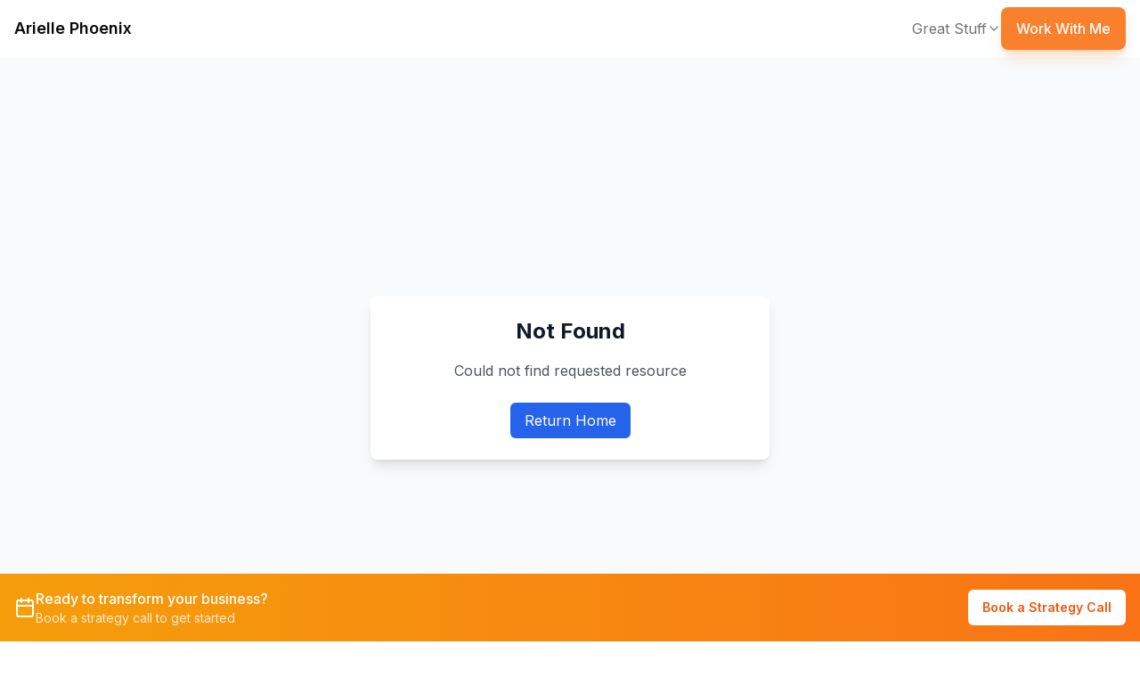

--- FILE ---
content_type: text/html; charset=utf-8
request_url: https://ariellephoenix.com/ecology-and-conservation
body_size: 5183
content:
<!DOCTYPE html><html lang="en"><head><meta charSet="utf-8"/><link rel="preconnect" href="https://images.unsplash.com"/><link rel="dns-prefetch" href="https://images.unsplash.com"/><link rel="preconnect" href="https://public-files.gumroad.com"/><link rel="preconnect" href="https://assets.gumroad.com"/><link rel="preconnect" href="https://pbs.twimg.com"/><link rel="dns-prefetch" href="https://public-files.gumroad.com"/><link rel="dns-prefetch" href="https://assets.gumroad.com"/><link rel="dns-prefetch" href="https://pbs.twimg.com"/><link rel="preconnect" href="https://fonts.gstatic.com"/><meta name="viewport" content="width=device-width, initial-scale=1"/><link rel="preload" href="/_next/static/media/e4af272ccee01ff0-s.p.woff2" as="font" crossorigin="" type="font/woff2"/><link rel="stylesheet" href="/_next/static/css/815dfe962e453ce5.css" data-precedence="next"/><link rel="preload" as="script" fetchPriority="low" href="/_next/static/chunks/webpack-eda47e29e0c43edb.js"/><script src="/_next/static/chunks/fd9d1056-8f9e3eb6dc97c5b6.js" async=""></script><script src="/_next/static/chunks/2472-171ccd14c861b798.js" async=""></script><script src="/_next/static/chunks/main-app-fba1fe73d5fa566a.js" async=""></script><script src="/_next/static/chunks/app/global-error-f64f69de8461d81d.js" async=""></script><script src="/_next/static/chunks/8326-95984b86641aef13.js" async=""></script><script src="/_next/static/chunks/807-2aa3be5faf81d896.js" async=""></script><script src="/_next/static/chunks/7533-71ff4a04c3851122.js" async=""></script><script src="/_next/static/chunks/3994-3e4b4f5e780a25c4.js" async=""></script><script src="/_next/static/chunks/254-d82b27fc79ac916f.js" async=""></script><script src="/_next/static/chunks/app/layout-c1bfe5cd9fa28a4b.js" async=""></script><script src="/_next/static/chunks/app/error-6b34bb2f2fbf8200.js" async=""></script><script src="/_next/static/chunks/app/not-found-36e25a5472e57752.js" async=""></script><link rel="preload" href="https://www.googletagmanager.com/gtag/js?id=G-HR0NNMTE9L" as="script"/><link rel="preload" as="font" type="font/woff2" href="/fonts/inter-var.woff2"/><link rel="icon" type="image/png" sizes="16x16" href="/favicon-16x16.png"/><link rel="icon" type="image/x-icon" href="/favicon.ico"/><link rel="alternate" type="application/rss+xml" title="Arielle Phoenix | SEO &amp; AI Specialist RSS" href="/feed.xml"/><link rel="alternate" type="application/feed+json" title="Arielle Phoenix | SEO &amp; AI Specialist JSON Feed" href="/feed.json"/><link rel="search" type="application/opensearchdescription+xml" href="/opensearch.xml" title="Arielle Phoenix | SEO &amp; AI Specialist"/><title>Not Found</title><meta name="description" content="The requested comparison could not be found."/><meta name="robots" content="index, follow"/><link rel="canonical" href="https://localhost:3000/"/><meta property="og:title" content="Arielle Phoenix | SEO &amp; AI Specialist"/><meta property="og:description" content="Expert SEO &amp; AI Specialist helping businesses optimize growth through AI automation and strategic SEO. Book a consultation today to transform your business."/><meta property="og:url" content="https://localhost:3000/"/><meta property="og:image" content="https://ariellephoenix.com/profile.jpg"/><meta name="twitter:card" content="summary_large_image"/><meta name="twitter:title" content="Arielle Phoenix | SEO &amp; AI Specialist"/><meta name="twitter:description" content="Expert SEO &amp; AI Specialist helping businesses optimize growth through AI automation and strategic SEO. Book a consultation today to transform your business."/><meta name="twitter:image" content="https://ariellephoenix.com/profile.jpg"/><meta name="next-size-adjust"/><script><script>document.querySelector('img[loading="lazy"]')?.setAttribute('fetchpriority','high')</script></script><script type="application/ld+json">{"@context":"https://schema.org","@type":"Person","name":"Arielle Phoenix","description":"Expert SEO & AI Specialist helping businesses optimize growth through AI automation and strategic SEO","url":"https://ariellephoenix.com","sameAs":["https://x.com/ariellecpx","https://www.youtube.com/@AriellePhoenix","https://www.facebook.com/AriellePX","https://www.linkedin.com/in/arielle-phoenix-156998183/"],"image":"https://ariellephoenix.com/profile.jpg","jobTitle":"SEO & AI Specialist","worksFor":{"@type":"Organization","name":"Arielle Phoenix Consulting"},"knowsAbout":["Search Engine Optimization (SEO)","Artificial Intelligence","AI Implementation","Digital Marketing","Business Automation","Growth Strategy","Digital Transformation"]}</script><script type="application/ld+json">{"@context":"https://schema.org","@type":"WebSite","name":"Arielle Phoenix","url":"https://ariellephoenix.com","description":"Expert SEO & AI Specialist helping businesses optimize growth through AI automation and strategic SEO","publisher":{"@type":"Person","name":"Arielle Phoenix","image":"https://ariellephoenix.com/profile.jpg"},"potentialAction":{"@type":"SearchAction","target":{"@type":"EntryPoint","urlTemplate":"https://ariellephoenix.com/search?q={search_term_string}"},"query-input":"required name=search_term_string"},"mainEntity":{"@type":"WebPage","@id":"https://ariellephoenix.com","name":"Arielle Phoenix | SEO & AI Specialist","description":"Expert SEO & AI Specialist helping businesses optimize growth through AI automation and strategic SEO"}}</script><script type="application/ld+json">{"@context":"https://schema.org","@type":"Service","name":"SEO & AI Implementation Consulting","description":"Expert SEO optimization and AI implementation services for businesses looking to scale their digital presence","provider":{"@type":"Person","name":"Arielle Phoenix","url":"https://ariellephoenix.com"},"serviceType":"Consulting","areaServed":"Worldwide","hasOfferCatalog":{"@type":"OfferCatalog","name":"SEO & AI Services","itemListElement":[{"@type":"Offer","itemOffered":{"@type":"Service","name":"Technical SEO Audit & Implementation","description":"Comprehensive technical SEO analysis and implementation for Next.js and React applications"}},{"@type":"Offer","itemOffered":{"@type":"Service","name":"AI Implementation & Automation","description":"Custom AI tool implementation and business process automation using modern AI technologies"}},{"@type":"Service","name":"SEO & AI Strategy Consulting","description":"Strategic consulting for businesses looking to leverage AI and SEO for growth"}]}}</script><meta name="robots" content="noindex"/><script src="/_next/static/chunks/polyfills-c67a75d1b6f99dc8.js" noModule=""></script></head><body class="__className_f367f3"><a id="skip-to-content" href="#main-content" class="sr-only focus:not-sr-only focus:absolute focus:top-2 focus:left-2 focus:bg-white focus:text-black focus:px-4 focus:py-2">Skip to content</a><!--$--><header class="fixed top-0 left-0 right-0 z-50 border-b border-accent/20 bg-background/80 backdrop-blur-lg" style="opacity:0;transform:translateY(-20px) translateZ(0)"><div class="container mx-auto px-4"><div class="flex h-16 items-center justify-between"><a class="text-[0.9rem] font-semibold transition-all duration-200 xs:text-base sm:text-lg" href="/">Arielle Phoenix</a><button class="ml-auto sm:hidden p-2 text-muted-foreground hover:text-foreground"><svg xmlns="http://www.w3.org/2000/svg" width="24" height="24" viewBox="0 0 24 24" fill="none" stroke="currentColor" stroke-width="2" stroke-linecap="round" stroke-linejoin="round" class="lucide lucide-menu h-6 w-6"><line x1="4" x2="20" y1="12" y2="12"></line><line x1="4" x2="20" y1="6" y2="6"></line><line x1="4" x2="20" y1="18" y2="18"></line></svg></button><nav class="hidden sm:ml-auto sm:flex items-center gap-2 sm:gap-6"><div class="dropdown-container group relative"><button class="flex items-center gap-2 text-muted-foreground transition-colors hover:text-foreground"><span class="text-sm sm:text-base">Great Stuff</span><svg xmlns="http://www.w3.org/2000/svg" width="24" height="24" viewBox="0 0 24 24" fill="none" stroke="currentColor" stroke-width="2" stroke-linecap="round" stroke-linejoin="round" class="lucide lucide-chevron-down h-4 w-4 transition-transform duration-200 "><path d="m6 9 6 6 6-6"></path></svg></button></div><a target="_blank" rel="noopener noreferrer" href="https://www.linkedin.com/in/arielle-phoenix/"><button class="inline-flex items-center justify-center whitespace-nowrap rounded-lg text-sm font-medium transition-all duration-200 will-change-transform focus-visible:outline-none focus-visible:ring-2 focus-visible:ring-orange-400 disabled:pointer-events-none disabled:opacity-50 active:translate-y-px motion-safe:hover:scale-105 motion-reduce:transform-none relative overflow-hidden bg-orange-500/90 backdrop-blur-xl border border-orange-400/20 text-white shadow-lg shadow-orange-500/25 hover:bg-orange-500 hover:shadow-xl hover:shadow-orange-500/30 before:absolute before:inset-0 before:bg-gradient-to-r before:from-white/10 before:to-transparent before:opacity-50 h-12 px-6 py-3 whitespace-nowrap px-3 text-sm sm:px-4 sm:text-base"><span class="relative z-10"><span class="relative z-10 text-white">Work With Me</span></span></button></a></nav></div></div></header><div id="main-content" class="min-h-screen flex flex-col pt-16"><!--$!--><template data-dgst="NEXT_NOT_FOUND"></template><div class="min-h-screen bg-background flex items-center justify-center"><div class="text-center"><div class="animate-spin rounded-full h-12 w-12 border-b-2 border-amber-500 mx-auto mb-4"></div><p class="text-muted-foreground">Loading...</p></div></div><!--/$--><div class="sticky bottom-0 left-0 right-0 z-50 border-t border-white/10"><div class="bg-gradient-to-r from-amber-500 to-orange-500 py-4"><div class="container mx-auto px-4"><div class="flex items-center justify-between gap-4"><div class="flex items-center gap-4"><svg xmlns="http://www.w3.org/2000/svg" width="24" height="24" viewBox="0 0 24 24" fill="none" stroke="currentColor" stroke-width="2" stroke-linecap="round" stroke-linejoin="round" class="lucide lucide-calendar hidden sm:block w-6 h-6 text-white"><path d="M8 2v4"></path><path d="M16 2v4"></path><rect width="18" height="18" x="3" y="4" rx="2"></rect><path d="M3 10h18"></path></svg><div><p class="text-white font-medium text-sm sm:text-base">Ready to transform your business?</p><p class="text-white/80 text-sm hidden sm:block">Book a strategy call to get started</p></div></div><button class="inline-flex items-center justify-center whitespace-nowrap rounded-lg text-sm font-medium transition-all duration-200 will-change-transform focus-visible:outline-none focus-visible:ring-2 focus-visible:ring-orange-400 disabled:pointer-events-none disabled:opacity-50 active:translate-y-px motion-safe:hover:scale-105 motion-reduce:transform-none bg-orange-50 text-orange-600 border border-orange-200 hover:bg-orange-100 hover:text-orange-700 hover:shadow-md dark:bg-zinc-900 dark:text-orange-300 dark:border-orange-500/40 dark:hover:bg-zinc-800 h-10 rounded-md px-4 text-sm bg-white text-gray-900 hover:bg-white/90 hover:text-gray-900 whitespace-nowrap text-sm font-semibold border-0"><span class="relative z-10">Book a Strategy Call</span></button></div></div></div></div><footer class="relative overflow-hidden mt-auto"><div class="bg-gradient-to-r from-amber-900 via-orange-800 to-black py-12"><div class="container mx-auto px-4"><div class="flex flex-col items-center space-y-6" style="opacity:0;transform:translateY(20px) translateZ(0)"><div class="flex gap-6 text-white/80"><a class="hover:text-white transition-colors" href="/media-kit">Media Kit</a></div><div class="flex gap-8"><a href="https://x.com/ariellecpx" target="_blank" rel="noopener noreferrer" class="relative group" tabindex="0" style="opacity:0;transform:translateY(20px) translateZ(0)"><div class="absolute inset-0 w-10 h-10 -m-2 rounded-full bg-white/0 group-hover:bg-white/10 transition-all duration-300 ease-out"></div><svg xmlns="http://www.w3.org/2000/svg" width="24" height="24" viewBox="0 0 24 24" fill="none" stroke="currentColor" stroke-width="2" stroke-linecap="round" stroke-linejoin="round" class="lucide lucide-x w-6 h-6 text-white/90 group-hover:text-white transition-colors relative z-10"><path d="M18 6 6 18"></path><path d="m6 6 12 12"></path></svg><span class="sr-only">X (formerly Twitter)</span></a><a href="https://www.youtube.com/@AriellePhoenix" target="_blank" rel="noopener noreferrer" class="relative group" tabindex="0" style="opacity:0;transform:translateY(20px) translateZ(0)"><div class="absolute inset-0 w-10 h-10 -m-2 rounded-full bg-white/0 group-hover:bg-white/10 transition-all duration-300 ease-out"></div><svg xmlns="http://www.w3.org/2000/svg" width="24" height="24" viewBox="0 0 24 24" fill="none" stroke="currentColor" stroke-width="2" stroke-linecap="round" stroke-linejoin="round" class="lucide lucide-youtube w-6 h-6 text-white/90 group-hover:text-white transition-colors relative z-10"><path d="M2.5 17a24.12 24.12 0 0 1 0-10 2 2 0 0 1 1.4-1.4 49.56 49.56 0 0 1 16.2 0A2 2 0 0 1 21.5 7a24.12 24.12 0 0 1 0 10 2 2 0 0 1-1.4 1.4 49.55 49.55 0 0 1-16.2 0A2 2 0 0 1 2.5 17"></path><path d="m10 15 5-3-5-3z"></path></svg><span class="sr-only">YouTube</span></a><a href="https://www.facebook.com/AriellePX" target="_blank" rel="noopener noreferrer" class="relative group" tabindex="0" style="opacity:0;transform:translateY(20px) translateZ(0)"><div class="absolute inset-0 w-10 h-10 -m-2 rounded-full bg-white/0 group-hover:bg-white/10 transition-all duration-300 ease-out"></div><svg xmlns="http://www.w3.org/2000/svg" width="24" height="24" viewBox="0 0 24 24" fill="none" stroke="currentColor" stroke-width="2" stroke-linecap="round" stroke-linejoin="round" class="lucide lucide-facebook w-6 h-6 text-white/90 group-hover:text-white transition-colors relative z-10"><path d="M18 2h-3a5 5 0 0 0-5 5v3H7v4h3v8h4v-8h3l1-4h-4V7a1 1 0 0 1 1-1h3z"></path></svg><span class="sr-only">Facebook</span></a><a href="https://www.linkedin.com/in/arielle-phoenix-156998183/" target="_blank" rel="noopener noreferrer" class="relative group" tabindex="0" style="opacity:0;transform:translateY(20px) translateZ(0)"><div class="absolute inset-0 w-10 h-10 -m-2 rounded-full bg-white/0 group-hover:bg-white/10 transition-all duration-300 ease-out"></div><svg xmlns="http://www.w3.org/2000/svg" width="24" height="24" viewBox="0 0 24 24" fill="none" stroke="currentColor" stroke-width="2" stroke-linecap="round" stroke-linejoin="round" class="lucide lucide-linkedin w-6 h-6 text-white/90 group-hover:text-white transition-colors relative z-10"><path d="M16 8a6 6 0 0 1 6 6v7h-4v-7a2 2 0 0 0-2-2 2 2 0 0 0-2 2v7h-4v-7a6 6 0 0 1 6-6z"></path><rect width="4" height="12" x="2" y="9"></rect><circle cx="4" cy="4" r="2"></circle></svg><span class="sr-only">LinkedIn</span></a></div><p class="text-white/80 text-sm">© Arielle Phoenix 2025 All Rights Reserved</p></div></div></div></footer></div><!--/$--><script src="/_next/static/chunks/webpack-eda47e29e0c43edb.js" async=""></script><script>(self.__next_f=self.__next_f||[]).push([0]);self.__next_f.push([2,null])</script><script>self.__next_f.push([1,"1:HL[\"/_next/static/media/e4af272ccee01ff0-s.p.woff2\",\"font\",{\"crossOrigin\":\"\",\"type\":\"font/woff2\"}]\n2:HL[\"/_next/static/css/815dfe962e453ce5.css\",\"style\"]\n0:\"$L3\"\n"])</script><script>self.__next_f.push([1,"4:I[33728,[],\"\"]\n6:I[1827,[\"6470\",\"static/chunks/app/global-error-f64f69de8461d81d.js\"],\"\"]\n7:I[63995,[\"8326\",\"static/chunks/8326-95984b86641aef13.js\",\"807\",\"static/chunks/807-2aa3be5faf81d896.js\",\"7533\",\"static/chunks/7533-71ff4a04c3851122.js\",\"3994\",\"static/chunks/3994-3e4b4f5e780a25c4.js\",\"254\",\"static/chunks/254-d82b27fc79ac916f.js\",\"3185\",\"static/chunks/app/layout-c1bfe5cd9fa28a4b.js\"],\"\"]\n8:I[25869,[\"8326\",\"static/chunks/8326-95984b86641aef13.js\",\"807\",\"static/chunks/807-2aa3be5faf81d896.js\",\"7533\",\"s"])</script><script>self.__next_f.push([1,"tatic/chunks/7533-71ff4a04c3851122.js\",\"3994\",\"static/chunks/3994-3e4b4f5e780a25c4.js\",\"254\",\"static/chunks/254-d82b27fc79ac916f.js\",\"3185\",\"static/chunks/app/layout-c1bfe5cd9fa28a4b.js\"],\"\"]\n9:I[1506,[\"8326\",\"static/chunks/8326-95984b86641aef13.js\",\"807\",\"static/chunks/807-2aa3be5faf81d896.js\",\"7533\",\"static/chunks/7533-71ff4a04c3851122.js\",\"3994\",\"static/chunks/3994-3e4b4f5e780a25c4.js\",\"254\",\"static/chunks/254-d82b27fc79ac916f.js\",\"3185\",\"static/chunks/app/layout-c1bfe5cd9fa28a4b.js\"],\"\"]\na:I[72650,[\"832"])</script><script>self.__next_f.push([1,"6\",\"static/chunks/8326-95984b86641aef13.js\",\"807\",\"static/chunks/807-2aa3be5faf81d896.js\",\"7533\",\"static/chunks/7533-71ff4a04c3851122.js\",\"3994\",\"static/chunks/3994-3e4b4f5e780a25c4.js\",\"254\",\"static/chunks/254-d82b27fc79ac916f.js\",\"3185\",\"static/chunks/app/layout-c1bfe5cd9fa28a4b.js\"],\"\"]\nb:\"$Sreact.suspense\"\nc:I[8971,[\"8326\",\"static/chunks/8326-95984b86641aef13.js\",\"807\",\"static/chunks/807-2aa3be5faf81d896.js\",\"7533\",\"static/chunks/7533-71ff4a04c3851122.js\",\"3994\",\"static/chunks/3994-3e4b4f5e780a25c4.js\","])</script><script>self.__next_f.push([1,"\"254\",\"static/chunks/254-d82b27fc79ac916f.js\",\"3185\",\"static/chunks/app/layout-c1bfe5cd9fa28a4b.js\"],\"\"]\nd:I[96917,[\"8326\",\"static/chunks/8326-95984b86641aef13.js\",\"807\",\"static/chunks/807-2aa3be5faf81d896.js\",\"7533\",\"static/chunks/7533-71ff4a04c3851122.js\",\"3994\",\"static/chunks/3994-3e4b4f5e780a25c4.js\",\"254\",\"static/chunks/254-d82b27fc79ac916f.js\",\"3185\",\"static/chunks/app/layout-c1bfe5cd9fa28a4b.js\"],\"\"]\ne:I[56954,[],\"\"]\nf:I[1598,[\"7601\",\"static/chunks/app/error-6b34bb2f2fbf8200.js\"],\"\"]\n10:I[7264,[],\"\"]"])</script><script>self.__next_f.push([1,"\n11:I[68326,[\"8326\",\"static/chunks/8326-95984b86641aef13.js\",\"9160\",\"static/chunks/app/not-found-36e25a5472e57752.js\"],\"\"]\n14:I[12325,[\"8326\",\"static/chunks/8326-95984b86641aef13.js\",\"807\",\"static/chunks/807-2aa3be5faf81d896.js\",\"7533\",\"static/chunks/7533-71ff4a04c3851122.js\",\"3994\",\"static/chunks/3994-3e4b4f5e780a25c4.js\",\"254\",\"static/chunks/254-d82b27fc79ac916f.js\",\"3185\",\"static/chunks/app/layout-c1bfe5cd9fa28a4b.js\"],\"\"]\n15:I[75959,[\"8326\",\"static/chunks/8326-95984b86641aef13.js\",\"807\",\"static/chunks/8"])</script><script>self.__next_f.push([1,"07-2aa3be5faf81d896.js\",\"7533\",\"static/chunks/7533-71ff4a04c3851122.js\",\"3994\",\"static/chunks/3994-3e4b4f5e780a25c4.js\",\"254\",\"static/chunks/254-d82b27fc79ac916f.js\",\"3185\",\"static/chunks/app/layout-c1bfe5cd9fa28a4b.js\"],\"\"]\n"])</script><script>self.__next_f.push([1,"3:[[[\"$\",\"link\",\"0\",{\"rel\":\"stylesheet\",\"href\":\"/_next/static/css/815dfe962e453ce5.css\",\"precedence\":\"next\",\"crossOrigin\":\"$undefined\"}]],[\"$\",\"$L4\",null,{\"buildId\":\"F7yaEVBr9Q-OU0rbcuvGx\",\"assetPrefix\":\"\",\"initialCanonicalUrl\":\"/ecology-and-conservation\",\"initialTree\":[\"\",{\"children\":[[\"comparison\",\"ecology-and-conservation\",\"d\"],{\"children\":[\"__PAGE__\",{}]}]},\"$undefined\",\"$undefined\",true],\"initialHead\":[false,\"$L5\"],\"globalErrorComponent\":\"$6\",\"children\":[null,[\"$\",\"html\",null,{\"lang\":\"en\",\"suppressHydrationWarning\":true,\"children\":[[\"$\",\"head\",null,{\"children\":[[\"$\",\"link\",null,{\"rel\":\"icon\",\"type\":\"image/png\",\"sizes\":\"16x16\",\"href\":\"/favicon-16x16.png\"}],[\"$\",\"link\",null,{\"rel\":\"icon\",\"type\":\"image/x-icon\",\"href\":\"/favicon.ico\"}],[\"$\",\"link\",null,{\"rel\":\"preconnect\",\"href\":\"https://images.unsplash.com\"}],[\"$\",\"link\",null,{\"rel\":\"dns-prefetch\",\"href\":\"https://images.unsplash.com\"}],[\"$\",\"link\",null,{\"rel\":\"preconnect\",\"href\":\"https://public-files.gumroad.com\"}],[\"$\",\"link\",null,{\"rel\":\"preconnect\",\"href\":\"https://assets.gumroad.com\"}],[\"$\",\"link\",null,{\"rel\":\"preconnect\",\"href\":\"https://pbs.twimg.com\"}],[\"$\",\"link\",null,{\"rel\":\"dns-prefetch\",\"href\":\"https://public-files.gumroad.com\"}],[\"$\",\"link\",null,{\"rel\":\"dns-prefetch\",\"href\":\"https://assets.gumroad.com\"}],[\"$\",\"link\",null,{\"rel\":\"dns-prefetch\",\"href\":\"https://pbs.twimg.com\"}],[[\"$\",\"link\",\"preconnect-https://fonts.gstatic.com\",{\"rel\":\"preconnect\",\"href\":\"https://fonts.gstatic.com\"}],[\"$\",\"link\",\"preload-/fonts/inter-var.woff2\",{\"rel\":\"preload\",\"as\":\"font\",\"type\":\"font/woff2\",\"href\":\"/fonts/inter-var.woff2\"}]],[\"$\",\"link\",null,{\"rel\":\"alternate\",\"type\":\"application/rss+xml\",\"title\":\"Arielle Phoenix | SEO \u0026 AI Specialist RSS\",\"href\":\"/feed.xml\"}],[\"$\",\"link\",null,{\"rel\":\"alternate\",\"type\":\"application/feed+json\",\"title\":\"Arielle Phoenix | SEO \u0026 AI Specialist JSON Feed\",\"href\":\"/feed.json\"}],[\"$\",\"link\",null,{\"rel\":\"search\",\"type\":\"application/opensearchdescription+xml\",\"href\":\"/opensearch.xml\",\"title\":\"Arielle Phoenix | SEO \u0026 AI Specialist\"}],[\"$\",\"script\",null,{\"dangerouslySetInnerHTML\":{\"__html\":\"\u003cscript\u003edocument.querySelector('img[loading=\\\"lazy\\\"]')?.setAttribute('fetchpriority','high')\u003c/script\u003e\"}}],[\"$\",\"$L7\",null,{}],[\"$\",\"$L8\",null,{}],[\"$\",\"$L9\",null,{}]]}],[\"$\",\"body\",null,{\"className\":\"__className_f367f3\",\"suppressHydrationWarning\":true,\"children\":[[\"$\",\"a\",null,{\"id\":\"skip-to-content\",\"href\":\"#main-content\",\"className\":\"sr-only focus:not-sr-only focus:absolute focus:top-2 focus:left-2 focus:bg-white focus:text-black focus:px-4 focus:py-2\",\"children\":\"Skip to content\"}],[\"$\",\"$La\",null,{}],[\"$\",\"$b\",null,{\"fallback\":null,\"children\":[[\"$\",\"$Lc\",null,{}],[\"$\",\"$Ld\",null,{\"id\":\"main-content\",\"children\":[[\"$\",\"$Le\",null,{\"parallelRouterKey\":\"children\",\"segmentPath\":[\"children\"],\"loading\":[\"$\",\"div\",null,{\"className\":\"min-h-screen bg-background flex items-center justify-center\",\"children\":[\"$\",\"div\",null,{\"className\":\"text-center\",\"children\":[[\"$\",\"div\",null,{\"className\":\"animate-spin rounded-full h-12 w-12 border-b-2 border-amber-500 mx-auto mb-4\"}],[\"$\",\"p\",null,{\"className\":\"text-muted-foreground\",\"children\":\"Loading...\"}]]}]}],\"loadingStyles\":[],\"hasLoading\":true,\"error\":\"$f\",\"errorStyles\":[],\"template\":[\"$\",\"$L10\",null,{}],\"templateStyles\":\"$undefined\",\"notFound\":[\"$\",\"div\",null,{\"className\":\"min-h-screen flex items-center justify-center bg-gray-50\",\"children\":[\"$\",\"div\",null,{\"className\":\"max-w-md w-full bg-white shadow-lg rounded-lg p-6 text-center\",\"children\":[[\"$\",\"h2\",null,{\"className\":\"text-2xl font-bold text-gray-900 mb-4\",\"children\":\"Not Found\"}],[\"$\",\"p\",null,{\"className\":\"text-gray-600 mb-6\",\"children\":\"Could not find requested resource\"}],[\"$\",\"$L11\",null,{\"href\":\"/\",\"className\":\"inline-block bg-blue-600 text-white px-4 py-2 rounded-md hover:bg-blue-700 transition-colors\",\"children\":\"Return Home\"}]]}]}],\"notFoundStyles\":[],\"childProp\":{\"current\":[\"$\",\"$Le\",null,{\"parallelRouterKey\":\"children\",\"segmentPath\":[\"children\",[\"comparison\",\"ecology-and-conservation\",\"d\"],\"children\"],\"loading\":\"$undefined\",\"loadingStyles\":\"$undefined\",\"hasLoading\":false,\"error\":\"$undefined\",\"errorStyles\":\"$undefined\",\"template\":[\"$\",\"$L10\",null,{}],\"templateStyles\":\"$undefined\",\"notFound\":\"$undefined\",\"notFoundStyles\":\"$undefined\",\"childProp\":{\"current\":[\"$L12\",\"$L13\",null],\"segment\":\"__PAGE__\"},\"styles\":[]}],\"segment\":[\"comparison\",\"ecology-and-conservation\",\"d\"]},\"styles\":[]}],null,[\"$\",\"$L14\",null,{}],[\"$\",\"$L15\",null,{}]]}]]}]]}]]}],null]}]]\n"])</script><script>self.__next_f.push([1,"13:E{\"digest\":\"NEXT_NOT_FOUND\"}\n"])</script><script>self.__next_f.push([1,"5:[[\"$\",\"meta\",\"0\",{\"charSet\":\"utf-8\"}],[\"$\",\"title\",\"1\",{\"children\":\"Not Found\"}],[\"$\",\"meta\",\"2\",{\"name\":\"description\",\"content\":\"The requested comparison could not be found.\"}],[\"$\",\"meta\",\"3\",{\"name\":\"viewport\",\"content\":\"width=device-width, initial-scale=1\"}],[\"$\",\"meta\",\"4\",{\"name\":\"robots\",\"content\":\"index, follow\"}],[\"$\",\"link\",\"5\",{\"rel\":\"canonical\",\"href\":\"https://localhost:3000/\"}],[\"$\",\"meta\",\"6\",{\"property\":\"og:title\",\"content\":\"Arielle Phoenix | SEO \u0026 AI Specialist\"}],[\"$\",\"meta\",\"7\",{\"property\":\"og:description\",\"content\":\"Expert SEO \u0026 AI Specialist helping businesses optimize growth through AI automation and strategic SEO. Book a consultation today to transform your business.\"}],[\"$\",\"meta\",\"8\",{\"property\":\"og:url\",\"content\":\"https://localhost:3000/\"}],[\"$\",\"meta\",\"9\",{\"property\":\"og:image\",\"content\":\"https://ariellephoenix.com/profile.jpg\"}],[\"$\",\"meta\",\"10\",{\"name\":\"twitter:card\",\"content\":\"summary_large_image\"}],[\"$\",\"meta\",\"11\",{\"name\":\"twitter:title\",\"content\":\"Arielle Phoenix | SEO \u0026 AI Specialist\"}],[\"$\",\"meta\",\"12\",{\"name\":\"twitter:description\",\"content\":\"Expert SEO \u0026 AI Specialist helping businesses optimize growth through AI automation and strategic SEO. Book a consultation today to transform your business.\"}],[\"$\",\"meta\",\"13\",{\"name\":\"twitter:image\",\"content\":\"https://ariellephoenix.com/profile.jpg\"}],[\"$\",\"meta\",\"14\",{\"name\":\"next-size-adjust\"}]]\n"])</script><script>self.__next_f.push([1,"12:null\n"])</script></body></html>

--- FILE ---
content_type: application/javascript; charset=UTF-8
request_url: https://ariellephoenix.com/_next/static/chunks/app/global-error-f64f69de8461d81d.js
body_size: 483
content:
(self.webpackChunk_N_E=self.webpackChunk_N_E||[]).push([[6470],{47983:function(e,r,t){Promise.resolve().then(t.bind(t,1827))},1827:function(e,r,t){"use strict";t.r(r),t.d(r,{default:function(){return GlobalError}});var n=t(57437);function GlobalError(e){let{error:r,reset:t}=e;return(0,n.jsx)("html",{children:(0,n.jsx)("body",{children:(0,n.jsx)("div",{className:"min-h-screen bg-background flex items-center justify-center",children:(0,n.jsxs)("div",{className:"text-center max-w-md mx-auto px-6",children:[(0,n.jsx)("div",{className:"text-6xl mb-4",children:"⚠️"}),(0,n.jsx)("h1",{className:"text-2xl font-bold mb-4",children:"Something went wrong!"}),(0,n.jsx)("p",{className:"text-muted-foreground mb-6",children:"A global error occurred. Please try refreshing the page."}),(0,n.jsx)("button",{onClick:()=>t(),className:"bg-gradient-to-r from-amber-500 to-orange-500 hover:from-amber-600 hover:to-orange-600 text-white px-6 py-3 rounded-lg font-medium transition-all duration-300 transform hover:scale-105",children:"Try again"})]})})})})}},30622:function(e,r,t){"use strict";/**
 * @license React
 * react-jsx-runtime.production.min.js
 *
 * Copyright (c) Meta Platforms, Inc. and affiliates.
 *
 * This source code is licensed under the MIT license found in the
 * LICENSE file in the root directory of this source tree.
 */var n=t(2265),o=Symbol.for("react.element"),s=Symbol.for("react.fragment"),a=Object.prototype.hasOwnProperty,l=n.__SECRET_INTERNALS_DO_NOT_USE_OR_YOU_WILL_BE_FIRED.ReactCurrentOwner,i={key:!0,ref:!0,__self:!0,__source:!0};function q(e,r,t){var n,s={},c=null,u=null;for(n in void 0!==t&&(c=""+t),void 0!==r.key&&(c=""+r.key),void 0!==r.ref&&(u=r.ref),r)a.call(r,n)&&!i.hasOwnProperty(n)&&(s[n]=r[n]);if(e&&e.defaultProps)for(n in r=e.defaultProps)void 0===s[n]&&(s[n]=r[n]);return{$$typeof:o,type:e,key:c,ref:u,props:s,_owner:l.current}}r.Fragment=s,r.jsx=q,r.jsxs=q},57437:function(e,r,t){"use strict";e.exports=t(30622)}},function(e){e.O(0,[2971,2472,1744],function(){return e(e.s=47983)}),_N_E=e.O()}]);

--- FILE ---
content_type: application/javascript; charset=UTF-8
request_url: https://ariellephoenix.com/_next/static/chunks/807-2aa3be5faf81d896.js
body_size: 34800
content:
"use strict";(self.webpackChunk_N_E=self.webpackChunk_N_E||[]).push([[807],{68687:function(t,e,i){i.d(e,{Z:function(){return a}});var r=i(2265),n={xmlns:"http://www.w3.org/2000/svg",width:24,height:24,viewBox:"0 0 24 24",fill:"none",stroke:"currentColor",strokeWidth:2,strokeLinecap:"round",strokeLinejoin:"round"},s=i(81687);/**
 * @license lucide-react v0.446.0 - ISC
 *
 * This source code is licensed under the ISC license.
 * See the LICENSE file in the root directory of this source tree.
 */let a=(0,r.forwardRef)(({color:t="currentColor",size:e=24,strokeWidth:i=2,absoluteStrokeWidth:a,className:o="",children:l,iconNode:u,...c},h)=>(0,r.createElement)("svg",{ref:h,...n,width:e,height:e,stroke:t,strokeWidth:a?24*Number(i)/Number(e):i,className:(0,s.z)("lucide",o),...c},[...u.map(([t,e])=>(0,r.createElement)(t,e)),...Array.isArray(l)?l:[l]]))},9116:function(t,e,i){i.d(e,{Z:function(){return createLucideIcon}});var r=i(2265),n=i(81687),s=i(68687);/**
 * @license lucide-react v0.446.0 - ISC
 *
 * This source code is licensed under the ISC license.
 * See the LICENSE file in the root directory of this source tree.
 */let createLucideIcon=(t,e)=>{let i=(0,r.forwardRef)(({className:i,...a},o)=>(0,r.createElement)(s.Z,{ref:o,iconNode:e,className:(0,n.z)(`lucide-${(0,n.m)(t)}`,i),...a}));return i.displayName=`${t}`,i}},81687:function(t,e,i){i.d(e,{m:function(){return toKebabCase},z:function(){return mergeClasses}});/**
 * @license lucide-react v0.446.0 - ISC
 *
 * This source code is licensed under the ISC license.
 * See the LICENSE file in the root directory of this source tree.
 */let toKebabCase=t=>t.replace(/([a-z0-9])([A-Z])/g,"$1-$2").toLowerCase(),mergeClasses=(...t)=>t.filter((t,e,i)=>!!t&&i.indexOf(t)===e).join(" ")},30622:function(t,e,i){/**
 * @license React
 * react-jsx-runtime.production.min.js
 *
 * Copyright (c) Meta Platforms, Inc. and affiliates.
 *
 * This source code is licensed under the MIT license found in the
 * LICENSE file in the root directory of this source tree.
 */var r=i(2265),n=Symbol.for("react.element"),s=Symbol.for("react.fragment"),a=Object.prototype.hasOwnProperty,o=r.__SECRET_INTERNALS_DO_NOT_USE_OR_YOU_WILL_BE_FIRED.ReactCurrentOwner,l={key:!0,ref:!0,__self:!0,__source:!0};function q(t,e,i){var r,s={},u=null,c=null;for(r in void 0!==i&&(u=""+i),void 0!==e.key&&(u=""+e.key),void 0!==e.ref&&(c=e.ref),e)a.call(e,r)&&!l.hasOwnProperty(r)&&(s[r]=e[r]);if(t&&t.defaultProps)for(r in e=t.defaultProps)void 0===s[r]&&(s[r]=e[r]);return{$$typeof:n,type:t,key:u,ref:c,props:s,_owner:o.current}}e.Fragment=s,e.jsx=q,e.jsxs=q},57437:function(t,e,i){t.exports=i(30622)},40123:function(t,e,i){i.d(e,{y:function(){return animateValue}});var r=i(26977);let calcBezier=(t,e,i)=>(((1-3*i+3*e)*t+(3*i-6*e))*t+3*e)*t;function cubicBezier(t,e,i,n){if(t===e&&i===n)return r.Z;let getTForX=e=>(function(t,e,i,r,n){let s,a;let o=0;do(s=calcBezier(a=e+(i-e)/2,r,n)-t)>0?i=a:e=a;while(Math.abs(s)>1e-7&&++o<12);return a})(e,0,1,t,i);return t=>0===t||1===t?t:calcBezier(getTForX(t),e,n)}let n=cubicBezier(.42,0,1,1),s=cubicBezier(0,0,.58,1),a=cubicBezier(.42,0,.58,1),isEasingArray=t=>Array.isArray(t)&&"number"!=typeof t[0];var o=i(46567),l=i(927),u=i(90933),c=i(30484);let h=cubicBezier(.33,1.53,.69,.99),d=(0,c.M)(h),p=(0,u.o)(d),m={linear:r.Z,easeIn:n,easeInOut:a,easeOut:s,circIn:l.Z7,circInOut:l.X7,circOut:l.Bn,backIn:d,backInOut:p,backOut:h,anticipate:t=>(t*=2)<1?.5*d(t):.5*(2-Math.pow(2,-10*(t-1)))},easingDefinitionToFunction=t=>{if(Array.isArray(t)){(0,o.k)(4===t.length,"Cubic bezier arrays must contain four numerical values.");let[e,i,r,n]=t;return cubicBezier(e,i,r,n)}return"string"==typeof t?((0,o.k)(void 0!==m[t],`Invalid easing type '${t}'`),m[t]):t};var f=i(3245),g=i(34269);function keyframes({duration:t=300,keyframes:e,times:i,ease:r="easeInOut"}){let n=isEasingArray(r)?r.map(easingDefinitionToFunction):easingDefinitionToFunction(r),s={done:!1,value:e[0]},o=(i&&i.length===e.length?i:(0,g.Y)(e)).map(e=>e*t),l=(0,f.s)(o,e,{ease:Array.isArray(n)?n:e.map(()=>n||a).splice(0,e.length-1)});return{calculatedDuration:t,next:e=>(s.value=l(e),s.done=e>=t,s)}}var y=i(81356),v=i(69815);function calcGeneratorVelocity(t,e,i){let r=Math.max(e-5,0);return(0,v.R)(i-t(r),e-r)}var x=i(43021);function calcAngularFreq(t,e){return t*Math.sqrt(1-e*e)}let P=["duration","bounce"],T=["stiffness","damping","mass"];function isSpringType(t,e){return e.some(e=>void 0!==t[e])}function spring({keyframes:t,restDelta:e,restSpeed:i,...r}){let n;let s=t[0],a=t[t.length-1],l={done:!1,value:s},{stiffness:u,damping:c,mass:h,velocity:d,duration:p,isResolvedFromDuration:m}=function(t){let e={velocity:0,stiffness:100,damping:10,mass:1,isResolvedFromDuration:!1,...t};if(!isSpringType(t,T)&&isSpringType(t,P)){let i=function({duration:t=800,bounce:e=.25,velocity:i=0,mass:r=1}){let n,s;(0,o.K)(t<=(0,y.w)(10),"Spring duration must be 10 seconds or less");let a=1-e;a=(0,x.u)(.05,1,a),t=(0,x.u)(.01,10,(0,y.X)(t)),a<1?(n=e=>{let r=e*a,n=r*t,s=calcAngularFreq(e,a);return .001-(r-i)/s*Math.exp(-n)},s=e=>{let r=e*a,s=r*t,o=Math.pow(a,2)*Math.pow(e,2)*t,l=calcAngularFreq(Math.pow(e,2),a),u=-n(e)+.001>0?-1:1;return u*((s*i+i-o)*Math.exp(-s))/l}):(n=e=>{let r=Math.exp(-e*t),n=(e-i)*t+1;return -.001+r*n},s=e=>{let r=Math.exp(-e*t),n=(i-e)*(t*t);return r*n});let l=5/t,u=function(t,e,i){let r=i;for(let i=1;i<12;i++)r-=t(r)/e(r);return r}(n,s,l);if(t=(0,y.w)(t),isNaN(u))return{stiffness:100,damping:10,duration:t};{let e=Math.pow(u,2)*r;return{stiffness:e,damping:2*a*Math.sqrt(r*e),duration:t}}}(t);(e={...e,...i,velocity:0,mass:1}).isResolvedFromDuration=!0}return e}(r),f=d?-(0,y.X)(d):0,g=c/(2*Math.sqrt(u*h)),v=a-s,V=(0,y.X)(Math.sqrt(u/h)),A=5>Math.abs(v);if(i||(i=A?.01:2),e||(e=A?.005:.5),g<1){let t=calcAngularFreq(V,g);n=e=>{let i=Math.exp(-g*V*e);return a-i*((f+g*V*v)/t*Math.sin(t*e)+v*Math.cos(t*e))}}else if(1===g)n=t=>a-Math.exp(-V*t)*(v+(f+V*v)*t);else{let t=V*Math.sqrt(g*g-1);n=e=>{let i=Math.exp(-g*V*e),r=Math.min(t*e,300);return a-i*((f+g*V*v)*Math.sinh(r)+t*v*Math.cosh(r))/t}}return{calculatedDuration:m&&p||null,next:t=>{let r=n(t);if(m)l.done=t>=p;else{let s=f;0!==t&&(s=g<1?calcGeneratorVelocity(n,t,r):0);let o=Math.abs(s)<=i,u=Math.abs(a-r)<=e;l.done=o&&u}return l.value=l.done?a:r,l}}}function inertia({keyframes:t,velocity:e=0,power:i=.8,timeConstant:r=325,bounceDamping:n=10,bounceStiffness:s=500,modifyTarget:a,min:o,max:l,restDelta:u=.5,restSpeed:c}){let h,d;let p=t[0],m={done:!1,value:p},isOutOfBounds=t=>void 0!==o&&t<o||void 0!==l&&t>l,nearestBoundary=t=>void 0===o?l:void 0===l?o:Math.abs(o-t)<Math.abs(l-t)?o:l,f=i*e,g=p+f,y=void 0===a?g:a(g);y!==g&&(f=y-p);let calcDelta=t=>-f*Math.exp(-t/r),calcLatest=t=>y+calcDelta(t),applyFriction=t=>{let e=calcDelta(t),i=calcLatest(t);m.done=Math.abs(e)<=u,m.value=m.done?y:i},checkCatchBoundary=t=>{isOutOfBounds(m.value)&&(h=t,d=spring({keyframes:[m.value,nearestBoundary(m.value)],velocity:calcGeneratorVelocity(calcLatest,t,m.value),damping:n,stiffness:s,restDelta:u,restSpeed:c}))};return checkCatchBoundary(0),{calculatedDuration:null,next:t=>{let e=!1;return(d||void 0!==h||(e=!0,applyFriction(t),checkCatchBoundary(t)),void 0!==h&&t>h)?d.next(t-h):(e||applyFriction(t),m)}}}var V=i(72363);let frameloopDriver=t=>{let passTimestamp=({timestamp:e})=>t(e);return{start:()=>V.Wi.update(passTimestamp,!0),stop:()=>(0,V.Pn)(passTimestamp),now:()=>V.frameData.isProcessing?V.frameData.timestamp:performance.now()}};function calcGeneratorDuration(t){let e=0,i=t.next(e);for(;!i.done&&e<2e4;)e+=50,i=t.next(e);return e>=2e4?1/0:e}let A={decay:inertia,inertia:inertia,tween:keyframes,keyframes:keyframes,spring:spring};function animateValue({autoplay:t=!0,delay:e=0,driver:i=frameloopDriver,keyframes:r,type:n="keyframes",repeat:s=0,repeatDelay:a=0,repeatType:o="loop",onPlay:l,onStop:u,onComplete:c,onUpdate:h,...d}){let p,m,g,v,P,T=1,V=!1,updateFinishedPromise=()=>{m=new Promise(t=>{p=t})};updateFinishedPromise();let b=A[n]||keyframes;b!==keyframes&&"number"!=typeof r[0]&&(v=(0,f.s)([0,100],r,{clamp:!1}),r=[0,100]);let S=b({...d,keyframes:r});"mirror"===o&&(P=b({...d,keyframes:[...r].reverse(),velocity:-(d.velocity||0)}));let D="idle",C=null,w=null,E=null;null===S.calculatedDuration&&s&&(S.calculatedDuration=calcGeneratorDuration(S));let{calculatedDuration:M}=S,R=1/0,B=1/0;null!==M&&(B=(R=M+a)*(s+1)-a);let k=0,tick=t=>{if(null===w)return;T>0&&(w=Math.min(w,t)),T<0&&(w=Math.min(t-B/T,w)),k=null!==C?C:Math.round(t-w)*T;let i=k-e*(T>=0?1:-1),n=T>=0?i<0:i>B;k=Math.max(i,0),"finished"===D&&null===C&&(k=B);let l=k,u=S;if(s){let t=k/R,e=Math.floor(t),i=t%1;!i&&t>=1&&(i=1),1===i&&e--,e=Math.min(e,s+1);let r=!!(e%2);r&&("reverse"===o?(i=1-i,a&&(i-=a/R)):"mirror"===o&&(u=P));let n=(0,x.u)(0,1,i);k>B&&(n="reverse"===o&&r?1:0),l=n*R}let c=n?{done:!1,value:r[0]}:u.next(l);v&&(c.value=v(c.value));let{done:d}=c;n||null===M||(d=T>=0?k>=B:k<=0);let p=null===C&&("finished"===D||"running"===D&&d);return h&&h(c.value),p&&finish(),c},stopAnimationDriver=()=>{g&&g.stop(),g=void 0},cancel=()=>{D="idle",stopAnimationDriver(),p(),updateFinishedPromise(),w=E=null},finish=()=>{D="finished",c&&c(),stopAnimationDriver(),p()},play=()=>{if(V)return;g||(g=i(tick));let t=g.now();l&&l(),null!==C?w=t-C:w&&"finished"!==D||(w=t),"finished"===D&&updateFinishedPromise(),E=w,C=null,D="running",g.start()};t&&play();let L={then:(t,e)=>m.then(t,e),get time(){return(0,y.X)(k)},set time(newTime){k=newTime=(0,y.w)(newTime),null===C&&g&&0!==T?w=g.now()-newTime/T:C=newTime},get duration(){let t=null===S.calculatedDuration?calcGeneratorDuration(S):S.calculatedDuration;return(0,y.X)(t)},get speed(){return T},set speed(newSpeed){if(newSpeed===T||!g)return;T=newSpeed,L.time=(0,y.X)(k)},get state(){return D},play,pause:()=>{D="paused",C=k},stop:()=>{V=!0,"idle"!==D&&(D="idle",u&&u(),cancel())},cancel:()=>{null!==E&&tick(E),cancel()},complete:()=>{D="finished"},sample:t=>(w=0,tick(t))};return L}},781:function(t,e,i){i.d(e,{p:function(){return n}});var r=i(2265);let n=(0,r.createContext)({})},45968:function(t,e,i){i.d(e,{_:function(){return n}});var r=i(2265);let n=(0,r.createContext)({transformPagePoint:t=>t,isStatic:!1,reducedMotion:"never"})},38243:function(t,e,i){i.d(e,{O:function(){return n}});var r=i(2265);let n=(0,r.createContext)(null)},927:function(t,e,i){i.d(e,{Bn:function(){return s},X7:function(){return a},Z7:function(){return circIn}});var r=i(90933),n=i(30484);let circIn=t=>1-Math.sin(Math.acos(t)),s=(0,n.M)(circIn),a=(0,r.o)(s)},90933:function(t,e,i){i.d(e,{o:function(){return mirrorEasing}});let mirrorEasing=t=>e=>e<=.5?t(2*e)/2:(2-t(2*(1-e)))/2},30484:function(t,e,i){i.d(e,{M:function(){return reverseEasing}});let reverseEasing=t=>e=>1-t(1-e)},72363:function(t,e,i){i.d(e,{Pn:function(){return a},Wi:function(){return s},frameData:function(){return o},S6:function(){return l}});var r=i(26977);let Queue=class Queue{constructor(){this.order=[],this.scheduled=new Set}add(t){if(!this.scheduled.has(t))return this.scheduled.add(t),this.order.push(t),!0}remove(t){let e=this.order.indexOf(t);-1!==e&&(this.order.splice(e,1),this.scheduled.delete(t))}clear(){this.order.length=0,this.scheduled.clear()}};let n=["prepare","read","update","preRender","render","postRender"],{schedule:s,cancel:a,state:o,steps:l}=function(t,e){let i=!1,r=!0,s={delta:0,timestamp:0,isProcessing:!1},a=n.reduce((t,e)=>(t[e]=function(t){let e=new Queue,i=new Queue,r=0,n=!1,s=!1,a=new WeakSet,o={schedule:(t,s=!1,o=!1)=>{let l=o&&n,u=l?e:i;return s&&a.add(t),u.add(t)&&l&&n&&(r=e.order.length),t},cancel:t=>{i.remove(t),a.delete(t)},process:l=>{if(n){s=!0;return}if(n=!0,[e,i]=[i,e],i.clear(),r=e.order.length)for(let i=0;i<r;i++){let r=e.order[i];r(l),a.has(r)&&(o.schedule(r),t())}n=!1,s&&(s=!1,o.process(l))}};return o}(()=>i=!0),t),{}),processStep=t=>a[t].process(s),processBatch=()=>{let a=performance.now();i=!1,s.delta=r?1e3/60:Math.max(Math.min(a-s.timestamp,40),1),s.timestamp=a,s.isProcessing=!0,n.forEach(processStep),s.isProcessing=!1,i&&e&&(r=!1,t(processBatch))},wake=()=>{i=!0,r=!0,s.isProcessing||t(processBatch)},o=n.reduce((t,e)=>{let r=a[e];return t[e]=(t,e=!1,n=!1)=>(i||wake(),r.schedule(t,e,n)),t},{});return{schedule:o,cancel:t=>n.forEach(e=>a[e].cancel(t)),state:s,steps:a}}("undefined"!=typeof requestAnimationFrame?requestAnimationFrame:r.Z,!0)},92113:function(t,e,i){let r;i.d(e,{E:function(){return t5}});var n,s,a=i(2265),o=i(45968);let l=(0,a.createContext)({});var u=i(38243),c=i(538);let h=(0,a.createContext)({strict:!1});function isRefObject(t){return"object"==typeof t&&Object.prototype.hasOwnProperty.call(t,"current")}function isVariantLabel(t){return"string"==typeof t||Array.isArray(t)}function isAnimationControls(t){return"object"==typeof t&&"function"==typeof t.start}let d=["animate","whileInView","whileFocus","whileHover","whileTap","whileDrag","exit"],p=["initial",...d];function isControllingVariants(t){return isAnimationControls(t.animate)||p.some(e=>isVariantLabel(t[e]))}function isVariantNode(t){return!!(isControllingVariants(t)||t.variants)}function variantLabelsAsDependency(t){return Array.isArray(t)?t.join(" "):t}let m={animation:["animate","variants","whileHover","whileTap","exit","whileInView","whileFocus","whileDrag"],exit:["exit"],drag:["drag","dragControls"],focus:["whileFocus"],hover:["whileHover","onHoverStart","onHoverEnd"],tap:["whileTap","onTap","onTapStart","onTapCancel"],pan:["onPan","onPanStart","onPanSessionStart","onPanEnd"],inView:["whileInView","onViewportEnter","onViewportLeave"],layout:["layout","layoutId"]},f={};for(let t in m)f[t]={isEnabled:e=>m[t].some(t=>!!e[t])};var g=i(16613),y=i(781);let v=(0,a.createContext)({}),x=Symbol.for("motionComponentSymbol"),P=["animate","circle","defs","desc","ellipse","g","image","line","filter","marker","mask","metadata","path","pattern","polygon","polyline","rect","stop","switch","symbol","svg","text","tspan","use","view"];function isSVGComponent(t){if("string"!=typeof t||t.includes("-"));else if(P.indexOf(t)>-1||/[A-Z]/.test(t))return!0;return!1}let T={},V=["transformPerspective","x","y","z","translateX","translateY","translateZ","scale","scaleX","scaleY","rotate","rotateX","rotateY","rotateZ","skew","skewX","skewY"],A=new Set(V);function isForcedMotionValue(t,{layout:e,layoutId:i}){return A.has(t)||t.startsWith("origin")||(e||void 0!==i)&&(!!T[t]||"opacity"===t)}var b=i(65735);let S={x:"translateX",y:"translateY",z:"translateZ",transformPerspective:"perspective"},D=V.length;var C=i(80417);let getValueAsType=(t,e)=>e&&"number"==typeof t?e.transform(t):t;var w=i(2980),E=i(43681);let M={...w.Rx,transform:Math.round},R={borderWidth:E.px,borderTopWidth:E.px,borderRightWidth:E.px,borderBottomWidth:E.px,borderLeftWidth:E.px,borderRadius:E.px,radius:E.px,borderTopLeftRadius:E.px,borderTopRightRadius:E.px,borderBottomRightRadius:E.px,borderBottomLeftRadius:E.px,width:E.px,maxWidth:E.px,height:E.px,maxHeight:E.px,size:E.px,top:E.px,right:E.px,bottom:E.px,left:E.px,padding:E.px,paddingTop:E.px,paddingRight:E.px,paddingBottom:E.px,paddingLeft:E.px,margin:E.px,marginTop:E.px,marginRight:E.px,marginBottom:E.px,marginLeft:E.px,rotate:E.RW,rotateX:E.RW,rotateY:E.RW,rotateZ:E.RW,scale:w.bA,scaleX:w.bA,scaleY:w.bA,scaleZ:w.bA,skew:E.RW,skewX:E.RW,skewY:E.RW,distance:E.px,translateX:E.px,translateY:E.px,translateZ:E.px,x:E.px,y:E.px,z:E.px,perspective:E.px,transformPerspective:E.px,opacity:w.Fq,originX:E.$C,originY:E.$C,originZ:E.px,zIndex:M,fillOpacity:w.Fq,strokeOpacity:w.Fq,numOctaves:M};function buildHTMLStyles(t,e,i,r){let{style:n,vars:s,transform:a,transformOrigin:o}=t,l=!1,u=!1,c=!0;for(let t in e){let i=e[t];if((0,C.f9)(t)){s[t]=i;continue}let r=R[t],h=getValueAsType(i,r);if(A.has(t)){if(l=!0,a[t]=h,!c)continue;i!==(r.default||0)&&(c=!1)}else t.startsWith("origin")?(u=!0,o[t]=h):n[t]=h}if(!e.transform&&(l||r?n.transform=function(t,{enableHardwareAcceleration:e=!0,allowTransformNone:i=!0},r,n){let s="";for(let e=0;e<D;e++){let i=V[e];if(void 0!==t[i]){let e=S[i]||i;s+=`${e}(${t[i]}) `}}return e&&!t.z&&(s+="translateZ(0)"),s=s.trim(),n?s=n(t,r?"":s):i&&r&&(s="none"),s}(t.transform,i,c,r):n.transform&&(n.transform="none")),u){let{originX:t="50%",originY:e="50%",originZ:i=0}=o;n.transformOrigin=`${t} ${e} ${i}`}}let createHtmlRenderState=()=>({style:{},transform:{},transformOrigin:{},vars:{}});function copyRawValuesOnly(t,e,i){for(let r in e)(0,b.i)(e[r])||isForcedMotionValue(r,i)||(t[r]=e[r])}function useHTMLProps(t,e,i){let r={},n=function(t,e,i){let r=t.style||{},n={};return copyRawValuesOnly(n,r,t),Object.assign(n,function({transformTemplate:t},e,i){return(0,a.useMemo)(()=>{let r=createHtmlRenderState();return buildHTMLStyles(r,e,{enableHardwareAcceleration:!i},t),Object.assign({},r.vars,r.style)},[e])}(t,e,i)),t.transformValues?t.transformValues(n):n}(t,e,i);return t.drag&&!1!==t.dragListener&&(r.draggable=!1,n.userSelect=n.WebkitUserSelect=n.WebkitTouchCallout="none",n.touchAction=!0===t.drag?"none":`pan-${"x"===t.drag?"y":"x"}`),void 0===t.tabIndex&&(t.onTap||t.onTapStart||t.whileTap)&&(r.tabIndex=0),r.style=n,r}let B=new Set(["animate","exit","variants","initial","style","values","variants","transition","transformTemplate","transformValues","custom","inherit","onLayoutAnimationStart","onLayoutAnimationComplete","onLayoutMeasure","onBeforeLayoutMeasure","onAnimationStart","onAnimationComplete","onUpdate","onDragStart","onDrag","onDragEnd","onMeasureDragConstraints","onDirectionLock","onDragTransitionEnd","_dragX","_dragY","onHoverStart","onHoverEnd","onViewportEnter","onViewportLeave","ignoreStrict","viewport"]);function isValidMotionProp(t){return t.startsWith("while")||t.startsWith("drag")&&"draggable"!==t||t.startsWith("layout")||t.startsWith("onTap")||t.startsWith("onPan")||B.has(t)}let shouldForward=t=>!isValidMotionProp(t);try{(n=require("@emotion/is-prop-valid").default)&&(shouldForward=t=>t.startsWith("on")?!isValidMotionProp(t):n(t))}catch(t){}function calcOrigin(t,e,i){return"string"==typeof t?t:E.px.transform(e+i*t)}let k={offset:"stroke-dashoffset",array:"stroke-dasharray"},L={offset:"strokeDashoffset",array:"strokeDasharray"};function buildSVGAttrs(t,{attrX:e,attrY:i,attrScale:r,originX:n,originY:s,pathLength:a,pathSpacing:o=1,pathOffset:l=0,...u},c,h,d){if(buildHTMLStyles(t,u,c,d),h){t.style.viewBox&&(t.attrs.viewBox=t.style.viewBox);return}t.attrs=t.style,t.style={};let{attrs:p,style:m,dimensions:f}=t;p.transform&&(f&&(m.transform=p.transform),delete p.transform),f&&(void 0!==n||void 0!==s||m.transform)&&(m.transformOrigin=function(t,e,i){let r=calcOrigin(e,t.x,t.width),n=calcOrigin(i,t.y,t.height);return`${r} ${n}`}(f,void 0!==n?n:.5,void 0!==s?s:.5)),void 0!==e&&(p.x=e),void 0!==i&&(p.y=i),void 0!==r&&(p.scale=r),void 0!==a&&function(t,e,i=1,r=0,n=!0){t.pathLength=1;let s=n?k:L;t[s.offset]=E.px.transform(-r);let a=E.px.transform(e),o=E.px.transform(i);t[s.array]=`${a} ${o}`}(p,a,o,l,!1)}let createSvgRenderState=()=>({...createHtmlRenderState(),attrs:{}}),isSVGTag=t=>"string"==typeof t&&"svg"===t.toLowerCase();function useSVGProps(t,e,i,r){let n=(0,a.useMemo)(()=>{let i=createSvgRenderState();return buildSVGAttrs(i,e,{enableHardwareAcceleration:!1},isSVGTag(r),t.transformTemplate),{...i.attrs,style:{...i.style}}},[e]);if(t.style){let e={};copyRawValuesOnly(e,t.style,t),n.style={...e,...n.style}}return n}let camelToDash=t=>t.replace(/([a-z])([A-Z])/g,"$1-$2").toLowerCase();function renderHTML(t,{style:e,vars:i},r,n){for(let s in Object.assign(t.style,e,n&&n.getProjectionStyles(r)),i)t.style.setProperty(s,i[s])}let F=new Set(["baseFrequency","diffuseConstant","kernelMatrix","kernelUnitLength","keySplines","keyTimes","limitingConeAngle","markerHeight","markerWidth","numOctaves","targetX","targetY","surfaceScale","specularConstant","specularExponent","stdDeviation","tableValues","viewBox","gradientTransform","pathLength","startOffset","textLength","lengthAdjust"]);function renderSVG(t,e,i,r){for(let i in renderHTML(t,e,void 0,r),e.attrs)t.setAttribute(F.has(i)?i:camelToDash(i),e.attrs[i])}function scrapeMotionValuesFromProps(t,e){let{style:i}=t,r={};for(let n in i)((0,b.i)(i[n])||e.style&&(0,b.i)(e.style[n])||isForcedMotionValue(n,t))&&(r[n]=i[n]);return r}function scrape_motion_values_scrapeMotionValuesFromProps(t,e){let i=scrapeMotionValuesFromProps(t,e);for(let r in t)if((0,b.i)(t[r])||(0,b.i)(e[r])){let e=-1!==V.indexOf(r)?"attr"+r.charAt(0).toUpperCase()+r.substring(1):r;i[e]=t[r]}return i}function resolveVariantFromProps(t,e,i,r={},n={}){return"function"==typeof e&&(e=e(void 0!==i?i:t.custom,r,n)),"string"==typeof e&&(e=t.variants&&t.variants[e]),"function"==typeof e&&(e=e(void 0!==i?i:t.custom,r,n)),e}var j=i(10961);let isKeyframesTarget=t=>Array.isArray(t),isCustomValue=t=>!!(t&&"object"==typeof t&&t.mix&&t.toValue),resolveFinalValueInKeyframes=t=>isKeyframesTarget(t)?t[t.length-1]||0:t;function resolveMotionValue(t){let e=(0,b.i)(t)?t.get():t;return isCustomValue(e)?e.toValue():e}let makeUseVisualState=t=>(e,i)=>{let r=(0,a.useContext)(l),n=(0,a.useContext)(u.O),make=()=>(function({scrapeMotionValuesFromProps:t,createRenderState:e,onMount:i},r,n,s){let a={latestValues:function(t,e,i,r){let n={},s=r(t,{});for(let t in s)n[t]=resolveMotionValue(s[t]);let{initial:a,animate:o}=t,l=isControllingVariants(t),u=isVariantNode(t);e&&u&&!l&&!1!==t.inherit&&(void 0===a&&(a=e.initial),void 0===o&&(o=e.animate));let c=!!i&&!1===i.initial;c=c||!1===a;let h=c?o:a;if(h&&"boolean"!=typeof h&&!isAnimationControls(h)){let e=Array.isArray(h)?h:[h];e.forEach(e=>{let i=resolveVariantFromProps(t,e);if(!i)return;let{transitionEnd:r,transition:s,...a}=i;for(let t in a){let e=a[t];if(Array.isArray(e)){let t=c?e.length-1:0;e=e[t]}null!==e&&(n[t]=e)}for(let t in r)n[t]=r[t]})}return n}(r,n,s,t),renderState:e()};return i&&(a.mount=t=>i(r,t,a)),a})(t,e,r,n);return i?make():(0,j.h)(make)};var O=i(72363);let I={useVisualState:makeUseVisualState({scrapeMotionValuesFromProps:scrape_motion_values_scrapeMotionValuesFromProps,createRenderState:createSvgRenderState,onMount:(t,e,{renderState:i,latestValues:r})=>{O.Wi.read(()=>{try{i.dimensions="function"==typeof e.getBBox?e.getBBox():e.getBoundingClientRect()}catch(t){i.dimensions={x:0,y:0,width:0,height:0}}}),O.Wi.render(()=>{buildSVGAttrs(i,r,{enableHardwareAcceleration:!1},isSVGTag(e.tagName),t.transformTemplate),renderSVG(e,i)})}})},N={useVisualState:makeUseVisualState({scrapeMotionValuesFromProps:scrapeMotionValuesFromProps,createRenderState:createHtmlRenderState})};function addDomEvent(t,e,i,r={passive:!0}){return t.addEventListener(e,i,r),()=>t.removeEventListener(e,i)}let isPrimaryPointer=t=>"mouse"===t.pointerType?"number"!=typeof t.button||t.button<=0:!1!==t.isPrimary;function extractEventInfo(t,e="page"){return{point:{x:t[e+"X"],y:t[e+"Y"]}}}let addPointerInfo=t=>e=>isPrimaryPointer(e)&&t(e,extractEventInfo(e));function addPointerEvent(t,e,i,r){return addDomEvent(t,e,addPointerInfo(i),r)}var U=i(44694);function createLock(t){let e=null;return()=>null===e&&(e=t,()=>{e=null})}let W=createLock("dragHorizontal"),$=createLock("dragVertical");function getGlobalLock(t){let e=!1;if("y"===t)e=$();else if("x"===t)e=W();else{let t=W(),i=$();t&&i?e=()=>{t(),i()}:(t&&t(),i&&i())}return e}function isDragActive(){let t=getGlobalLock(!0);return!t||(t(),!1)}let Feature=class Feature{constructor(t){this.isMounted=!1,this.node=t}update(){}};function addHoverEvent(t,e){let i="pointer"+(e?"enter":"leave"),r="onHover"+(e?"Start":"End");return addPointerEvent(t.current,i,(i,n)=>{if("touch"===i.type||isDragActive())return;let s=t.getProps();t.animationState&&s.whileHover&&t.animationState.setActive("whileHover",e),s[r]&&O.Wi.update(()=>s[r](i,n))},{passive:!t.getProps()[r]})}let isNodeOrChild=(t,e)=>!!e&&(t===e||isNodeOrChild(t,e.parentElement));var z=i(26977);function fireSyntheticPointerEvent(t,e){if(!e)return;let i=new PointerEvent("pointer"+t);e(i,extractEventInfo(i))}let H=new WeakMap,Z=new WeakMap,fireObserverCallback=t=>{let e=H.get(t.target);e&&e(t)},fireAllObserverCallbacks=t=>{t.forEach(fireObserverCallback)},G={some:0,all:1};function shallowCompare(t,e){if(!Array.isArray(e))return!1;let i=e.length;if(i!==t.length)return!1;for(let r=0;r<i;r++)if(e[r]!==t[r])return!1;return!0}function resolveVariant(t,e,i){let r=t.getProps();return resolveVariantFromProps(r,e,void 0!==i?i:r.custom,function(t){let e={};return t.values.forEach((t,i)=>e[i]=t.get()),e}(t),function(t){let e={};return t.values.forEach((t,i)=>e[i]=t.getVelocity()),e}(t))}let X="data-"+camelToDash("framerAppearId");var _=i(46567),Y=i(81356);let K={current:!1},isBezierDefinition=t=>Array.isArray(t)&&"number"==typeof t[0],cubicBezierAsString=([t,e,i,r])=>`cubic-bezier(${t}, ${e}, ${i}, ${r})`,Q={linear:"linear",ease:"ease",easeIn:"ease-in",easeOut:"ease-out",easeInOut:"ease-in-out",circIn:cubicBezierAsString([0,.65,.55,1]),circOut:cubicBezierAsString([.55,0,1,.45]),backIn:cubicBezierAsString([.31,.01,.66,-.59]),backOut:cubicBezierAsString([.33,1.53,.69,.99])};var J=i(40123);let tt=(s=()=>Object.hasOwnProperty.call(Element.prototype,"animate"),()=>(void 0===r&&(r=s()),r)),te=new Set(["opacity","clipPath","filter","transform","backgroundColor"]),requiresPregeneratedKeyframes=(t,e)=>"spring"===e.type||"backgroundColor"===t||!function isWaapiSupportedEasing(t){return!!(!t||"string"==typeof t&&Q[t]||isBezierDefinition(t)||Array.isArray(t)&&t.every(isWaapiSupportedEasing))}(e.ease),ti={type:"spring",stiffness:500,damping:25,restSpeed:10},criticallyDampedSpring=t=>({type:"spring",stiffness:550,damping:0===t?2*Math.sqrt(550):30,restSpeed:10}),tr={type:"keyframes",duration:.8},tn={type:"keyframes",ease:[.25,.1,.35,1],duration:.3},getDefaultTransition=(t,{keyframes:e})=>e.length>2?tr:A.has(t)?t.startsWith("scale")?criticallyDampedSpring(e[1]):ti:tn;var ts=i(89155);let isAnimatable=(t,e)=>"zIndex"!==t&&!!("number"==typeof e||Array.isArray(e)||"string"==typeof e&&(ts.P.test(e)||"0"===e)&&!e.startsWith("url("));var ta=i(2038);let to=new Set(["brightness","contrast","saturate","opacity"]);function applyDefaultFilter(t){let[e,i]=t.slice(0,-1).split("(");if("drop-shadow"===e)return t;let[r]=i.match(ta.KP)||[];if(!r)return t;let n=i.replace(r,""),s=to.has(e)?1:0;return r!==i&&(s*=100),e+"("+s+n+")"}let tl=/([a-z-]*)\(.*?\)/g,tu={...ts.P,getAnimatableNone:t=>{let e=t.match(tl);return e?e.map(applyDefaultFilter).join(" "):t}};var tc=i(2199);let th={...R,color:tc.$,backgroundColor:tc.$,outlineColor:tc.$,fill:tc.$,stroke:tc.$,borderColor:tc.$,borderTopColor:tc.$,borderRightColor:tc.$,borderBottomColor:tc.$,borderLeftColor:tc.$,filter:tu,WebkitFilter:tu},getDefaultValueType=t=>th[t];function getAnimatableNone(t,e){let i=getDefaultValueType(t);return i!==tu&&(i=ts.P),i.getAnimatableNone?i.getAnimatableNone(e):void 0}let isZeroValueString=t=>/^0[^.\s]+$/.test(t);function getValueTransition(t,e){return t[e]||t.default||t}let animateMotionValue=(t,e,i,r={})=>n=>{let s=getValueTransition(r,t)||{},a=s.delay||r.delay||0,{elapsed:o=0}=r;o-=(0,Y.w)(a);let l=function(t,e,i,r){let n,s;let a=isAnimatable(e,i);n=Array.isArray(i)?[...i]:[null,i];let o=void 0!==r.from?r.from:t.get(),l=[];for(let t=0;t<n.length;t++){var u;null===n[t]&&(n[t]=0===t?o:n[t-1]),("number"==typeof(u=n[t])?0===u:null!==u?"none"===u||"0"===u||isZeroValueString(u):void 0)&&l.push(t),"string"==typeof n[t]&&"none"!==n[t]&&"0"!==n[t]&&(s=n[t])}if(a&&l.length&&s)for(let t=0;t<l.length;t++){let i=l[t];n[i]=getAnimatableNone(e,s)}return n}(e,t,i,s),u=l[0],c=l[l.length-1],h=isAnimatable(t,u),d=isAnimatable(t,c);(0,_.K)(h===d,`You are trying to animate ${t} from "${u}" to "${c}". ${u} is not an animatable value - to enable this animation set ${u} to a value animatable to ${c} via the \`style\` property.`);let p={keyframes:l,velocity:e.getVelocity(),ease:"easeOut",...s,delay:-o,onUpdate:t=>{e.set(t),s.onUpdate&&s.onUpdate(t)},onComplete:()=>{n(),s.onComplete&&s.onComplete()}};if(!function({when:t,delay:e,delayChildren:i,staggerChildren:r,staggerDirection:n,repeat:s,repeatType:a,repeatDelay:o,from:l,elapsed:u,...c}){return!!Object.keys(c).length}(s)&&(p={...p,...getDefaultTransition(t,p)}),p.duration&&(p.duration=(0,Y.w)(p.duration)),p.repeatDelay&&(p.repeatDelay=(0,Y.w)(p.repeatDelay)),!h||!d||K.current||!1===s.type)return function({keyframes:t,delay:e,onUpdate:i,onComplete:r}){let setValue=()=>(i&&i(t[t.length-1]),r&&r(),{time:0,speed:1,duration:0,play:z.Z,pause:z.Z,stop:z.Z,then:t=>(t(),Promise.resolve()),cancel:z.Z,complete:z.Z});return e?(0,J.y)({keyframes:[0,1],duration:0,delay:e,onComplete:setValue}):setValue()}(K.current?{...p,delay:0}:p);if(e.owner&&e.owner.current instanceof HTMLElement&&!e.owner.getProps().onUpdate){let i=function(t,e,{onUpdate:i,onComplete:r,...n}){let s,a;let o=tt()&&te.has(e)&&!n.repeatDelay&&"mirror"!==n.repeatType&&0!==n.damping&&"inertia"!==n.type;if(!o)return!1;let l=!1,updateFinishedPromise=()=>{a=new Promise(t=>{s=t})};updateFinishedPromise();let{keyframes:u,duration:c=300,ease:h,times:d}=n;if(requiresPregeneratedKeyframes(e,n)){let t=(0,J.y)({...n,repeat:0,delay:0}),e={done:!1,value:u[0]},i=[],r=0;for(;!e.done&&r<2e4;)e=t.sample(r),i.push(e.value),r+=10;d=void 0,u=i,c=r-10,h="linear"}let p=function(t,e,i,{delay:r=0,duration:n,repeat:s=0,repeatType:a="loop",ease:o,times:l}={}){let u={[e]:i};l&&(u.offset=l);let c=function mapEasingToNativeEasing(t){if(t)return isBezierDefinition(t)?cubicBezierAsString(t):Array.isArray(t)?t.map(mapEasingToNativeEasing):Q[t]}(o);return Array.isArray(c)&&(u.easing=c),t.animate(u,{delay:r,duration:n,easing:Array.isArray(c)?"linear":c,fill:"both",iterations:s+1,direction:"reverse"===a?"alternate":"normal"})}(t.owner.current,e,u,{...n,duration:c,ease:h,times:d});n.syncStart&&(p.startTime=O.frameData.isProcessing?O.frameData.timestamp:document.timeline?document.timeline.currentTime:performance.now());let cancelAnimation=()=>p.cancel(),safeCancel=()=>{O.Wi.update(cancelAnimation),s(),updateFinishedPromise()};return p.onfinish=()=>{t.set(function(t,{repeat:e,repeatType:i="loop"}){let r=e&&"loop"!==i&&e%2==1?0:t.length-1;return t[r]}(u,n)),r&&r(),safeCancel()},{then:(t,e)=>a.then(t,e),attachTimeline:t=>(p.timeline=t,p.onfinish=null,z.Z),get time(){return(0,Y.X)(p.currentTime||0)},set time(newTime){p.currentTime=(0,Y.w)(newTime)},get speed(){return p.playbackRate},set speed(newSpeed){p.playbackRate=newSpeed},get duration(){return(0,Y.X)(c)},play:()=>{l||(p.play(),(0,O.Pn)(cancelAnimation))},pause:()=>p.pause(),stop:()=>{if(l=!0,"idle"===p.playState)return;let{currentTime:e}=p;if(e){let i=(0,J.y)({...n,autoplay:!1});t.setWithVelocity(i.sample(e-10).value,i.sample(e).value,10)}safeCancel()},complete:()=>p.finish(),cancel:safeCancel}}(e,t,p);if(i)return i}return(0,J.y)(p)};function isWillChangeMotionValue(t){return!!((0,b.i)(t)&&t.add)}let isNumericalString=t=>/^\-?\d*\.?\d+$/.test(t);var td=i(74101);let testValueType=t=>e=>e.test(t),tp=[w.Rx,E.px,E.aQ,E.RW,E.vw,E.vh,{test:t=>"auto"===t,parse:t=>t}],findDimensionValueType=t=>tp.find(testValueType(t)),tm=[...tp,tc.$,ts.P],findValueType=t=>tm.find(testValueType(t));function animateTarget(t,e,{delay:i=0,transitionOverride:r,type:n}={}){let{transition:s=t.getDefaultTransition(),transitionEnd:a,...o}=t.makeTargetAnimatable(e),l=t.getValue("willChange");r&&(s=r);let u=[],c=n&&t.animationState&&t.animationState.getState()[n];for(let e in o){let r=t.getValue(e),n=o[e];if(!r||void 0===n||c&&function({protectedKeys:t,needsAnimating:e},i){let r=t.hasOwnProperty(i)&&!0!==e[i];return e[i]=!1,r}(c,e))continue;let a={delay:i,elapsed:0,...s};if(window.HandoffAppearAnimations&&!r.hasAnimated){let i=t.getProps()[X];i&&(a.elapsed=window.HandoffAppearAnimations(i,e,r,O.Wi),a.syncStart=!0)}r.start(animateMotionValue(e,r,n,t.shouldReduceMotion&&A.has(e)?{type:!1}:a));let h=r.animation;isWillChangeMotionValue(l)&&(l.add(e),h.then(()=>l.remove(e))),u.push(h)}return a&&Promise.all(u).then(()=>{a&&function(t,e){let i=resolveVariant(t,e),{transitionEnd:r={},transition:n={},...s}=i?t.makeTargetAnimatable(i,!1):{};for(let e in s={...s,...r}){let i=resolveFinalValueInKeyframes(s[e]);t.hasValue(e)?t.getValue(e).set(i):t.addValue(e,(0,td.BX)(i))}}(t,a)}),u}function animateVariant(t,e,i={}){let r=resolveVariant(t,e,i.custom),{transition:n=t.getDefaultTransition()||{}}=r||{};i.transitionOverride&&(n=i.transitionOverride);let s=r?()=>Promise.all(animateTarget(t,r,i)):()=>Promise.resolve(),a=t.variantChildren&&t.variantChildren.size?(r=0)=>{let{delayChildren:s=0,staggerChildren:a,staggerDirection:o}=n;return function(t,e,i=0,r=0,n=1,s){let a=[],o=(t.variantChildren.size-1)*r,l=1===n?(t=0)=>t*r:(t=0)=>o-t*r;return Array.from(t.variantChildren).sort(sortByTreeOrder).forEach((t,r)=>{t.notify("AnimationStart",e),a.push(animateVariant(t,e,{...s,delay:i+l(r)}).then(()=>t.notify("AnimationComplete",e)))}),Promise.all(a)}(t,e,s+r,a,o,i)}:()=>Promise.resolve(),{when:o}=n;if(!o)return Promise.all([s(),a(i.delay)]);{let[t,e]="beforeChildren"===o?[s,a]:[a,s];return t().then(()=>e())}}function sortByTreeOrder(t,e){return t.sortNodePosition(e)}let tf=[...d].reverse(),tg=d.length;function createTypeState(t=!1){return{isActive:t,protectedKeys:{},needsAnimating:{},prevResolvedValues:{}}}let ty=0,distance=(t,e)=>Math.abs(t-e);let PanSession=class PanSession{constructor(t,e,{transformPagePoint:i}={}){if(this.startEvent=null,this.lastMoveEvent=null,this.lastMoveEventInfo=null,this.handlers={},this.updatePoint=()=>{if(!(this.lastMoveEvent&&this.lastMoveEventInfo))return;let t=getPanInfo(this.lastMoveEventInfo,this.history),e=null!==this.startEvent,i=function(t,e){let i=distance(t.x,e.x),r=distance(t.y,e.y);return Math.sqrt(i**2+r**2)}(t.offset,{x:0,y:0})>=3;if(!e&&!i)return;let{point:r}=t,{timestamp:n}=O.frameData;this.history.push({...r,timestamp:n});let{onStart:s,onMove:a}=this.handlers;e||(s&&s(this.lastMoveEvent,t),this.startEvent=this.lastMoveEvent),a&&a(this.lastMoveEvent,t)},this.handlePointerMove=(t,e)=>{this.lastMoveEvent=t,this.lastMoveEventInfo=transformPoint(e,this.transformPagePoint),O.Wi.update(this.updatePoint,!0)},this.handlePointerUp=(t,e)=>{if(this.end(),!(this.lastMoveEvent&&this.lastMoveEventInfo))return;let{onEnd:i,onSessionEnd:r}=this.handlers,n=getPanInfo("pointercancel"===t.type?this.lastMoveEventInfo:transformPoint(e,this.transformPagePoint),this.history);this.startEvent&&i&&i(t,n),r&&r(t,n)},!isPrimaryPointer(t))return;this.handlers=e,this.transformPagePoint=i;let r=extractEventInfo(t),n=transformPoint(r,this.transformPagePoint),{point:s}=n,{timestamp:a}=O.frameData;this.history=[{...s,timestamp:a}];let{onSessionStart:o}=e;o&&o(t,getPanInfo(n,this.history)),this.removeListeners=(0,U.z)(addPointerEvent(window,"pointermove",this.handlePointerMove),addPointerEvent(window,"pointerup",this.handlePointerUp),addPointerEvent(window,"pointercancel",this.handlePointerUp))}updateHandlers(t){this.handlers=t}end(){this.removeListeners&&this.removeListeners(),(0,O.Pn)(this.updatePoint)}};function transformPoint(t,e){return e?{point:e(t.point)}:t}function subtractPoint(t,e){return{x:t.x-e.x,y:t.y-e.y}}function getPanInfo({point:t},e){return{point:t,delta:subtractPoint(t,lastDevicePoint(e)),offset:subtractPoint(t,e[0]),velocity:function(t,e){if(t.length<2)return{x:0,y:0};let i=t.length-1,r=null,n=lastDevicePoint(t);for(;i>=0&&(r=t[i],!(n.timestamp-r.timestamp>(0,Y.w)(.1)));)i--;if(!r)return{x:0,y:0};let s=(0,Y.X)(n.timestamp-r.timestamp);if(0===s)return{x:0,y:0};let a={x:(n.x-r.x)/s,y:(n.y-r.y)/s};return a.x===1/0&&(a.x=0),a.y===1/0&&(a.y=0),a}(e,0)}}function lastDevicePoint(t){return t[t.length-1]}var tv=i(42868),tx=i(40007);function calcLength(t){return t.max-t.min}function isNear(t,e=0,i=.01){return Math.abs(t-e)<=i}function calcAxisDelta(t,e,i,r=.5){t.origin=r,t.originPoint=(0,tx.C)(e.min,e.max,t.origin),t.scale=calcLength(i)/calcLength(e),(isNear(t.scale,1,1e-4)||isNaN(t.scale))&&(t.scale=1),t.translate=(0,tx.C)(i.min,i.max,t.origin)-t.originPoint,(isNear(t.translate)||isNaN(t.translate))&&(t.translate=0)}function calcBoxDelta(t,e,i,r){calcAxisDelta(t.x,e.x,i.x,r?r.originX:void 0),calcAxisDelta(t.y,e.y,i.y,r?r.originY:void 0)}function calcRelativeAxis(t,e,i){t.min=i.min+e.min,t.max=t.min+calcLength(e)}function calcRelativeAxisPosition(t,e,i){t.min=e.min-i.min,t.max=t.min+calcLength(e)}function calcRelativePosition(t,e,i){calcRelativeAxisPosition(t.x,e.x,i.x),calcRelativeAxisPosition(t.y,e.y,i.y)}var tP=i(43021);function calcRelativeAxisConstraints(t,e,i){return{min:void 0!==e?t.min+e:void 0,max:void 0!==i?t.max+i-(t.max-t.min):void 0}}function calcViewportAxisConstraints(t,e){let i=e.min-t.min,r=e.max-t.max;return e.max-e.min<t.max-t.min&&([i,r]=[r,i]),{min:i,max:r}}function resolveAxisElastic(t,e,i){return{min:resolvePointElastic(t,e),max:resolvePointElastic(t,i)}}function resolvePointElastic(t,e){return"number"==typeof t?t:t[e]||0}let createAxisDelta=()=>({translate:0,scale:1,origin:0,originPoint:0}),createDelta=()=>({x:createAxisDelta(),y:createAxisDelta()}),createAxis=()=>({min:0,max:0}),createBox=()=>({x:createAxis(),y:createAxis()});function eachAxis(t){return[t("x"),t("y")]}function convertBoundingBoxToBox({top:t,left:e,right:i,bottom:r}){return{x:{min:e,max:i},y:{min:t,max:r}}}function isIdentityScale(t){return void 0===t||1===t}function hasScale({scale:t,scaleX:e,scaleY:i}){return!isIdentityScale(t)||!isIdentityScale(e)||!isIdentityScale(i)}function hasTransform(t){return hasScale(t)||has2DTranslate(t)||t.z||t.rotate||t.rotateX||t.rotateY}function has2DTranslate(t){var e,i;return(e=t.x)&&"0%"!==e||(i=t.y)&&"0%"!==i}function applyPointDelta(t,e,i,r,n){return void 0!==n&&(t=r+n*(t-r)),r+i*(t-r)+e}function applyAxisDelta(t,e=0,i=1,r,n){t.min=applyPointDelta(t.min,e,i,r,n),t.max=applyPointDelta(t.max,e,i,r,n)}function applyBoxDelta(t,{x:e,y:i}){applyAxisDelta(t.x,e.translate,e.scale,e.originPoint),applyAxisDelta(t.y,i.translate,i.scale,i.originPoint)}function snapToDefault(t){return Number.isInteger(t)?t:t>1.0000000000001||t<.999999999999?t:1}function translateAxis(t,e){t.min=t.min+e,t.max=t.max+e}function transformAxis(t,e,[i,r,n]){let s=void 0!==e[n]?e[n]:.5,a=(0,tx.C)(t.min,t.max,s);applyAxisDelta(t,e[i],e[r],a,e.scale)}let tT=["x","scaleX","originX"],tV=["y","scaleY","originY"];function transformBox(t,e){transformAxis(t.x,e,tT),transformAxis(t.y,e,tV)}function measureViewportBox(t,e){return convertBoundingBoxToBox(function(t,e){if(!e)return t;let i=e({x:t.left,y:t.top}),r=e({x:t.right,y:t.bottom});return{top:i.y,left:i.x,bottom:r.y,right:r.x}}(t.getBoundingClientRect(),e))}let tA=new WeakMap;let VisualElementDragControls=class VisualElementDragControls{constructor(t){this.openGlobalLock=null,this.isDragging=!1,this.currentDirection=null,this.originPoint={x:0,y:0},this.constraints=!1,this.hasMutatedConstraints=!1,this.elastic=createBox(),this.visualElement=t}start(t,{snapToCursor:e=!1}={}){let{presenceContext:i}=this.visualElement;i&&!1===i.isPresent||(this.panSession=new PanSession(t,{onSessionStart:t=>{this.stopAnimation(),e&&this.snapToCursor(extractEventInfo(t,"page").point)},onStart:(t,e)=>{let{drag:i,dragPropagation:r,onDragStart:n}=this.getProps();if(i&&!r&&(this.openGlobalLock&&this.openGlobalLock(),this.openGlobalLock=getGlobalLock(i),!this.openGlobalLock))return;this.isDragging=!0,this.currentDirection=null,this.resolveConstraints(),this.visualElement.projection&&(this.visualElement.projection.isAnimationBlocked=!0,this.visualElement.projection.target=void 0),eachAxis(t=>{let e=this.getAxisMotionValue(t).get()||0;if(E.aQ.test(e)){let{projection:i}=this.visualElement;if(i&&i.layout){let r=i.layout.layoutBox[t];if(r){let t=calcLength(r);e=t*(parseFloat(e)/100)}}}this.originPoint[t]=e}),n&&O.Wi.update(()=>n(t,e),!1,!0);let{animationState:s}=this.visualElement;s&&s.setActive("whileDrag",!0)},onMove:(t,e)=>{let{dragPropagation:i,dragDirectionLock:r,onDirectionLock:n,onDrag:s}=this.getProps();if(!i&&!this.openGlobalLock)return;let{offset:a}=e;if(r&&null===this.currentDirection){this.currentDirection=function(t,e=10){let i=null;return Math.abs(t.y)>e?i="y":Math.abs(t.x)>e&&(i="x"),i}(a),null!==this.currentDirection&&n&&n(this.currentDirection);return}this.updateAxis("x",e.point,a),this.updateAxis("y",e.point,a),this.visualElement.render(),s&&s(t,e)},onSessionEnd:(t,e)=>this.stop(t,e)},{transformPagePoint:this.visualElement.getTransformPagePoint()}))}stop(t,e){let i=this.isDragging;if(this.cancel(),!i)return;let{velocity:r}=e;this.startAnimation(r);let{onDragEnd:n}=this.getProps();n&&O.Wi.update(()=>n(t,e))}cancel(){this.isDragging=!1;let{projection:t,animationState:e}=this.visualElement;t&&(t.isAnimationBlocked=!1),this.panSession&&this.panSession.end(),this.panSession=void 0;let{dragPropagation:i}=this.getProps();!i&&this.openGlobalLock&&(this.openGlobalLock(),this.openGlobalLock=null),e&&e.setActive("whileDrag",!1)}updateAxis(t,e,i){let{drag:r}=this.getProps();if(!i||!shouldDrag(t,r,this.currentDirection))return;let n=this.getAxisMotionValue(t),s=this.originPoint[t]+i[t];this.constraints&&this.constraints[t]&&(s=function(t,{min:e,max:i},r){return void 0!==e&&t<e?t=r?(0,tx.C)(e,t,r.min):Math.max(t,e):void 0!==i&&t>i&&(t=r?(0,tx.C)(i,t,r.max):Math.min(t,i)),t}(s,this.constraints[t],this.elastic[t])),n.set(s)}resolveConstraints(){let{dragConstraints:t,dragElastic:e}=this.getProps(),{layout:i}=this.visualElement.projection||{},r=this.constraints;t&&isRefObject(t)?this.constraints||(this.constraints=this.resolveRefConstraints()):t&&i?this.constraints=function(t,{top:e,left:i,bottom:r,right:n}){return{x:calcRelativeAxisConstraints(t.x,i,n),y:calcRelativeAxisConstraints(t.y,e,r)}}(i.layoutBox,t):this.constraints=!1,this.elastic=function(t=.35){return!1===t?t=0:!0===t&&(t=.35),{x:resolveAxisElastic(t,"left","right"),y:resolveAxisElastic(t,"top","bottom")}}(e),r!==this.constraints&&i&&this.constraints&&!this.hasMutatedConstraints&&eachAxis(t=>{this.getAxisMotionValue(t)&&(this.constraints[t]=function(t,e){let i={};return void 0!==e.min&&(i.min=e.min-t.min),void 0!==e.max&&(i.max=e.max-t.min),i}(i.layoutBox[t],this.constraints[t]))})}resolveRefConstraints(){var t;let{dragConstraints:e,onMeasureDragConstraints:i}=this.getProps();if(!e||!isRefObject(e))return!1;let r=e.current;(0,_.k)(null!==r,"If `dragConstraints` is set as a React ref, that ref must be passed to another component's `ref` prop.");let{projection:n}=this.visualElement;if(!n||!n.layout)return!1;let s=function(t,e,i){let r=measureViewportBox(t,i),{scroll:n}=e;return n&&(translateAxis(r.x,n.offset.x),translateAxis(r.y,n.offset.y)),r}(r,n.root,this.visualElement.getTransformPagePoint()),a={x:calcViewportAxisConstraints((t=n.layout.layoutBox).x,s.x),y:calcViewportAxisConstraints(t.y,s.y)};if(i){let t=i(function({x:t,y:e}){return{top:e.min,right:t.max,bottom:e.max,left:t.min}}(a));this.hasMutatedConstraints=!!t,t&&(a=convertBoundingBoxToBox(t))}return a}startAnimation(t){let{drag:e,dragMomentum:i,dragElastic:r,dragTransition:n,dragSnapToOrigin:s,onDragTransitionEnd:a}=this.getProps(),o=this.constraints||{},l=eachAxis(a=>{if(!shouldDrag(a,e,this.currentDirection))return;let l=o&&o[a]||{};s&&(l={min:0,max:0});let u={type:"inertia",velocity:i?t[a]:0,bounceStiffness:r?200:1e6,bounceDamping:r?40:1e7,timeConstant:750,restDelta:1,restSpeed:10,...n,...l};return this.startAxisValueAnimation(a,u)});return Promise.all(l).then(a)}startAxisValueAnimation(t,e){let i=this.getAxisMotionValue(t);return i.start(animateMotionValue(t,i,0,e))}stopAnimation(){eachAxis(t=>this.getAxisMotionValue(t).stop())}getAxisMotionValue(t){let e="_drag"+t.toUpperCase(),i=this.visualElement.getProps(),r=i[e];return r||this.visualElement.getValue(t,(i.initial?i.initial[t]:void 0)||0)}snapToCursor(t){eachAxis(e=>{let{drag:i}=this.getProps();if(!shouldDrag(e,i,this.currentDirection))return;let{projection:r}=this.visualElement,n=this.getAxisMotionValue(e);if(r&&r.layout){let{min:i,max:s}=r.layout.layoutBox[e];n.set(t[e]-(0,tx.C)(i,s,.5))}})}scalePositionWithinConstraints(){if(!this.visualElement.current)return;let{drag:t,dragConstraints:e}=this.getProps(),{projection:i}=this.visualElement;if(!isRefObject(e)||!i||!this.constraints)return;this.stopAnimation();let r={x:0,y:0};eachAxis(t=>{let e=this.getAxisMotionValue(t);if(e){let i=e.get();r[t]=function(t,e){let i=.5,r=calcLength(t),n=calcLength(e);return n>r?i=(0,tv.Y)(e.min,e.max-r,t.min):r>n&&(i=(0,tv.Y)(t.min,t.max-n,e.min)),(0,tP.u)(0,1,i)}({min:i,max:i},this.constraints[t])}});let{transformTemplate:n}=this.visualElement.getProps();this.visualElement.current.style.transform=n?n({},""):"none",i.root&&i.root.updateScroll(),i.updateLayout(),this.resolveConstraints(),eachAxis(e=>{if(!shouldDrag(e,t,null))return;let i=this.getAxisMotionValue(e),{min:n,max:s}=this.constraints[e];i.set((0,tx.C)(n,s,r[e]))})}addListeners(){if(!this.visualElement.current)return;tA.set(this.visualElement,this);let t=this.visualElement.current,e=addPointerEvent(t,"pointerdown",t=>{let{drag:e,dragListener:i=!0}=this.getProps();e&&i&&this.start(t)}),measureDragConstraints=()=>{let{dragConstraints:t}=this.getProps();isRefObject(t)&&(this.constraints=this.resolveRefConstraints())},{projection:i}=this.visualElement,r=i.addEventListener("measure",measureDragConstraints);i&&!i.layout&&(i.root&&i.root.updateScroll(),i.updateLayout()),measureDragConstraints();let n=addDomEvent(window,"resize",()=>this.scalePositionWithinConstraints()),s=i.addEventListener("didUpdate",({delta:t,hasLayoutChanged:e})=>{this.isDragging&&e&&(eachAxis(e=>{let i=this.getAxisMotionValue(e);i&&(this.originPoint[e]+=t[e].translate,i.set(i.get()+t[e].translate))}),this.visualElement.render())});return()=>{n(),e(),r(),s&&s()}}getProps(){let t=this.visualElement.getProps(),{drag:e=!1,dragDirectionLock:i=!1,dragPropagation:r=!1,dragConstraints:n=!1,dragElastic:s=.35,dragMomentum:a=!0}=t;return{...t,drag:e,dragDirectionLock:i,dragPropagation:r,dragConstraints:n,dragElastic:s,dragMomentum:a}}};function shouldDrag(t,e,i){return(!0===e||e===t)&&(null===i||i===t)}let asyncHandler=t=>(e,i)=>{t&&O.Wi.update(()=>t(e,i))},tb={hasAnimatedSinceResize:!0,hasEverUpdated:!1};function pixelsToPercent(t,e){return e.max===e.min?0:t/(e.max-e.min)*100}let tS={correct:(t,e)=>{if(!e.target)return t;if("string"==typeof t){if(!E.px.test(t))return t;t=parseFloat(t)}let i=pixelsToPercent(t,e.target.x),r=pixelsToPercent(t,e.target.y);return`${i}% ${r}%`}};let MeasureLayoutWithContext=class MeasureLayoutWithContext extends a.Component{componentDidMount(){let{visualElement:t,layoutGroup:e,switchLayoutGroup:i,layoutId:r}=this.props,{projection:n}=t;Object.assign(T,tD),n&&(e.group&&e.group.add(n),i&&i.register&&r&&i.register(n),n.root.didUpdate(),n.addEventListener("animationComplete",()=>{this.safeToRemove()}),n.setOptions({...n.options,onExitComplete:()=>this.safeToRemove()})),tb.hasEverUpdated=!0}getSnapshotBeforeUpdate(t){let{layoutDependency:e,visualElement:i,drag:r,isPresent:n}=this.props,s=i.projection;return s&&(s.isPresent=n,r||t.layoutDependency!==e||void 0===e?s.willUpdate():this.safeToRemove(),t.isPresent===n||(n?s.promote():s.relegate()||O.Wi.postRender(()=>{let t=s.getStack();t&&t.members.length||this.safeToRemove()}))),null}componentDidUpdate(){let{projection:t}=this.props.visualElement;t&&(t.root.didUpdate(),queueMicrotask(()=>{!t.currentAnimation&&t.isLead()&&this.safeToRemove()}))}componentWillUnmount(){let{visualElement:t,layoutGroup:e,switchLayoutGroup:i}=this.props,{projection:r}=t;r&&(r.scheduleCheckAfterUnmount(),e&&e.group&&e.group.remove(r),i&&i.deregister&&i.deregister(r))}safeToRemove(){let{safeToRemove:t}=this.props;t&&t()}render(){return null}};function MeasureLayout(t){let[e,i]=function(){let t=(0,a.useContext)(u.O);if(null===t)return[!0,null];let{isPresent:e,onExitComplete:i,register:r}=t,n=(0,a.useId)();return(0,a.useEffect)(()=>r(n),[]),!e&&i?[!1,()=>i&&i(n)]:[!0]}(),r=(0,a.useContext)(y.p);return a.createElement(MeasureLayoutWithContext,{...t,layoutGroup:r,switchLayoutGroup:(0,a.useContext)(v),isPresent:e,safeToRemove:i})}let tD={borderRadius:{...tS,applyTo:["borderTopLeftRadius","borderTopRightRadius","borderBottomLeftRadius","borderBottomRightRadius"]},borderTopLeftRadius:tS,borderTopRightRadius:tS,borderBottomLeftRadius:tS,borderBottomRightRadius:tS,boxShadow:{correct:(t,{treeScale:e,projectionDelta:i})=>{let r=ts.P.parse(t);if(r.length>5)return t;let n=ts.P.createTransformer(t),s="number"!=typeof r[0]?1:0,a=i.x.scale*e.x,o=i.y.scale*e.y;r[0+s]/=a,r[1+s]/=o;let l=(0,tx.C)(a,o,.5);return"number"==typeof r[2+s]&&(r[2+s]/=l),"number"==typeof r[3+s]&&(r[3+s]/=l),n(r)}}};var tC=i(27026),tw=i(927);let tE=["TopLeft","TopRight","BottomLeft","BottomRight"],tM=tE.length,asNumber=t=>"string"==typeof t?parseFloat(t):t,isPx=t=>"number"==typeof t||E.px.test(t);function getRadius(t,e){return void 0!==t[e]?t[e]:t.borderRadius}let tR=compress(0,.5,tw.Bn),tB=compress(.5,.95,z.Z);function compress(t,e,i){return r=>r<t?0:r>e?1:i((0,tv.Y)(t,e,r))}function copyAxisInto(t,e){t.min=e.min,t.max=e.max}function copyBoxInto(t,e){copyAxisInto(t.x,e.x),copyAxisInto(t.y,e.y)}function removePointDelta(t,e,i,r,n){return t-=e,t=r+1/i*(t-r),void 0!==n&&(t=r+1/n*(t-r)),t}function removeAxisTransforms(t,e,[i,r,n],s,a){!function(t,e=0,i=1,r=.5,n,s=t,a=t){if(E.aQ.test(e)){e=parseFloat(e);let t=(0,tx.C)(a.min,a.max,e/100);e=t-a.min}if("number"!=typeof e)return;let o=(0,tx.C)(s.min,s.max,r);t===s&&(o-=e),t.min=removePointDelta(t.min,e,i,o,n),t.max=removePointDelta(t.max,e,i,o,n)}(t,e[i],e[r],e[n],e.scale,s,a)}let tk=["x","scaleX","originX"],tL=["y","scaleY","originY"];function removeBoxTransforms(t,e,i,r){removeAxisTransforms(t.x,e,tk,i?i.x:void 0,r?r.x:void 0),removeAxisTransforms(t.y,e,tL,i?i.y:void 0,r?r.y:void 0)}function isAxisDeltaZero(t){return 0===t.translate&&1===t.scale}function isDeltaZero(t){return isAxisDeltaZero(t.x)&&isAxisDeltaZero(t.y)}function boxEqualsRounded(t,e){return Math.round(t.x.min)===Math.round(e.x.min)&&Math.round(t.x.max)===Math.round(e.x.max)&&Math.round(t.y.min)===Math.round(e.y.min)&&Math.round(t.y.max)===Math.round(e.y.max)}function aspectRatio(t){return calcLength(t.x)/calcLength(t.y)}var tF=i(77081);let NodeStack=class NodeStack{constructor(){this.members=[]}add(t){(0,tF.y4)(this.members,t),t.scheduleRender()}remove(t){if((0,tF.cl)(this.members,t),t===this.prevLead&&(this.prevLead=void 0),t===this.lead){let t=this.members[this.members.length-1];t&&this.promote(t)}}relegate(t){let e;let i=this.members.findIndex(e=>t===e);if(0===i)return!1;for(let t=i;t>=0;t--){let i=this.members[t];if(!1!==i.isPresent){e=i;break}}return!!e&&(this.promote(e),!0)}promote(t,e){let i=this.lead;if(t!==i&&(this.prevLead=i,this.lead=t,t.show(),i)){i.instance&&i.scheduleRender(),t.scheduleRender(),t.resumeFrom=i,e&&(t.resumeFrom.preserveOpacity=!0),i.snapshot&&(t.snapshot=i.snapshot,t.snapshot.latestValues=i.animationValues||i.latestValues),t.root&&t.root.isUpdating&&(t.isLayoutDirty=!0);let{crossfade:r}=t.options;!1===r&&i.hide()}}exitAnimationComplete(){this.members.forEach(t=>{let{options:e,resumingFrom:i}=t;e.onExitComplete&&e.onExitComplete(),i&&i.options.onExitComplete&&i.options.onExitComplete()})}scheduleRender(){this.members.forEach(t=>{t.instance&&t.scheduleRender(!1)})}removeLeadSnapshot(){this.lead&&this.lead.snapshot&&(this.lead.snapshot=void 0)}};function buildProjectionTransform(t,e,i){let r="",n=t.x.translate/e.x,s=t.y.translate/e.y;if((n||s)&&(r=`translate3d(${n}px, ${s}px, 0) `),(1!==e.x||1!==e.y)&&(r+=`scale(${1/e.x}, ${1/e.y}) `),i){let{rotate:t,rotateX:e,rotateY:n}=i;t&&(r+=`rotate(${t}deg) `),e&&(r+=`rotateX(${e}deg) `),n&&(r+=`rotateY(${n}deg) `)}let a=t.x.scale*e.x,o=t.y.scale*e.y;return(1!==a||1!==o)&&(r+=`scale(${a}, ${o})`),r||"none"}let compareByDepth=(t,e)=>t.depth-e.depth;let FlatTree=class FlatTree{constructor(){this.children=[],this.isDirty=!1}add(t){(0,tF.y4)(this.children,t),this.isDirty=!0}remove(t){(0,tF.cl)(this.children,t),this.isDirty=!0}forEach(t){this.isDirty&&this.children.sort(compareByDepth),this.isDirty=!1,this.children.forEach(t)}};let tj=["","X","Y","Z"],tO=0,tI={type:"projectionFrame",totalNodes:0,resolvedTargetDeltas:0,recalculatedProjection:0};function createProjectionNode({attachResizeListener:t,defaultParent:e,measureScroll:i,checkIsScrollRoot:r,resetTransform:n}){return class{constructor(t={},i=null==e?void 0:e()){this.id=tO++,this.animationId=0,this.children=new Set,this.options={},this.isTreeAnimating=!1,this.isAnimationBlocked=!1,this.isLayoutDirty=!1,this.isProjectionDirty=!1,this.isSharedProjectionDirty=!1,this.isTransformDirty=!1,this.updateManuallyBlocked=!1,this.updateBlockedByResize=!1,this.isUpdating=!1,this.isSVG=!1,this.needsReset=!1,this.shouldResetTransform=!1,this.treeScale={x:1,y:1},this.eventHandlers=new Map,this.hasTreeAnimated=!1,this.updateScheduled=!1,this.checkUpdateFailed=()=>{this.isUpdating&&(this.isUpdating=!1,this.clearAllSnapshots())},this.updateProjection=()=>{tI.totalNodes=tI.resolvedTargetDeltas=tI.recalculatedProjection=0,this.nodes.forEach(propagateDirtyNodes),this.nodes.forEach(resolveTargetDelta),this.nodes.forEach(calcProjection),this.nodes.forEach(cleanDirtyNodes),window.MotionDebug&&window.MotionDebug.record(tI)},this.hasProjected=!1,this.isVisible=!0,this.animationProgress=0,this.sharedNodes=new Map,this.latestValues=t,this.root=i?i.root||i:this,this.path=i?[...i.path,i]:[],this.parent=i,this.depth=i?i.depth+1:0;for(let t=0;t<this.path.length;t++)this.path[t].shouldResetTransform=!0;this.root===this&&(this.nodes=new FlatTree)}addEventListener(t,e){return this.eventHandlers.has(t)||this.eventHandlers.set(t,new tC.L),this.eventHandlers.get(t).add(e)}notifyListeners(t,...e){let i=this.eventHandlers.get(t);i&&i.notify(...e)}hasListeners(t){return this.eventHandlers.has(t)}mount(e,i=this.root.hasTreeAnimated){if(this.instance)return;this.isSVG=e instanceof SVGElement&&"svg"!==e.tagName,this.instance=e;let{layoutId:r,layout:n,visualElement:s}=this.options;if(s&&!s.current&&s.mount(e),this.root.nodes.add(this),this.parent&&this.parent.children.add(this),i&&(n||r)&&(this.isLayoutDirty=!0),t){let i;let resizeUnblockUpdate=()=>this.root.updateBlockedByResize=!1;t(e,()=>{this.root.updateBlockedByResize=!0,i&&i(),i=function(t,e){let i=performance.now(),checkElapsed=({timestamp:r})=>{let n=r-i;n>=e&&((0,O.Pn)(checkElapsed),t(n-e))};return O.Wi.read(checkElapsed,!0),()=>(0,O.Pn)(checkElapsed)}(resizeUnblockUpdate,250),tb.hasAnimatedSinceResize&&(tb.hasAnimatedSinceResize=!1,this.nodes.forEach(finishAnimation))})}r&&this.root.registerSharedNode(r,this),!1!==this.options.animate&&s&&(r||n)&&this.addEventListener("didUpdate",({delta:t,hasLayoutChanged:e,hasRelativeTargetChanged:i,layout:r})=>{if(this.isTreeAnimationBlocked()){this.target=void 0,this.relativeTarget=void 0;return}let n=this.options.transition||s.getDefaultTransition()||tN,{onLayoutAnimationStart:a,onLayoutAnimationComplete:o}=s.getProps(),l=!this.targetLayout||!boxEqualsRounded(this.targetLayout,r)||i,u=!e&&i;if(this.options.layoutRoot||this.resumeFrom&&this.resumeFrom.instance||u||e&&(l||!this.currentAnimation)){this.resumeFrom&&(this.resumingFrom=this.resumeFrom,this.resumingFrom.resumingFrom=void 0),this.setAnimationOrigin(t,u);let e={...getValueTransition(n,"layout"),onPlay:a,onComplete:o};(s.shouldReduceMotion||this.options.layoutRoot)&&(e.delay=0,e.type=!1),this.startAnimation(e)}else e||finishAnimation(this),this.isLead()&&this.options.onExitComplete&&this.options.onExitComplete();this.targetLayout=r})}unmount(){this.options.layoutId&&this.willUpdate(),this.root.nodes.remove(this);let t=this.getStack();t&&t.remove(this),this.parent&&this.parent.children.delete(this),this.instance=void 0,(0,O.Pn)(this.updateProjection)}blockUpdate(){this.updateManuallyBlocked=!0}unblockUpdate(){this.updateManuallyBlocked=!1}isUpdateBlocked(){return this.updateManuallyBlocked||this.updateBlockedByResize}isTreeAnimationBlocked(){return this.isAnimationBlocked||this.parent&&this.parent.isTreeAnimationBlocked()||!1}startUpdate(){!this.isUpdateBlocked()&&(this.isUpdating=!0,this.nodes&&this.nodes.forEach(resetRotation),this.animationId++)}getTransformTemplate(){let{visualElement:t}=this.options;return t&&t.getProps().transformTemplate}willUpdate(t=!0){if(this.root.hasTreeAnimated=!0,this.root.isUpdateBlocked()){this.options.onExitComplete&&this.options.onExitComplete();return}if(this.root.isUpdating||this.root.startUpdate(),this.isLayoutDirty)return;this.isLayoutDirty=!0;for(let t=0;t<this.path.length;t++){let e=this.path[t];e.shouldResetTransform=!0,e.updateScroll("snapshot"),e.options.layoutRoot&&e.willUpdate(!1)}let{layoutId:e,layout:i}=this.options;if(void 0===e&&!i)return;let r=this.getTransformTemplate();this.prevTransformTemplateValue=r?r(this.latestValues,""):void 0,this.updateSnapshot(),t&&this.notifyListeners("willUpdate")}update(){this.updateScheduled=!1;let t=this.isUpdateBlocked();if(t){this.unblockUpdate(),this.clearAllSnapshots(),this.nodes.forEach(clearMeasurements);return}this.isUpdating||this.nodes.forEach(clearIsLayoutDirty),this.isUpdating=!1,this.nodes.forEach(resetTransformStyle),this.nodes.forEach(updateLayout),this.nodes.forEach(notifyLayoutUpdate),this.clearAllSnapshots();let e=performance.now();O.frameData.delta=(0,tP.u)(0,1e3/60,e-O.frameData.timestamp),O.frameData.timestamp=e,O.frameData.isProcessing=!0,O.S6.update.process(O.frameData),O.S6.preRender.process(O.frameData),O.S6.render.process(O.frameData),O.frameData.isProcessing=!1}didUpdate(){this.updateScheduled||(this.updateScheduled=!0,queueMicrotask(()=>this.update()))}clearAllSnapshots(){this.nodes.forEach(clearSnapshot),this.sharedNodes.forEach(removeLeadSnapshots)}scheduleUpdateProjection(){O.Wi.preRender(this.updateProjection,!1,!0)}scheduleCheckAfterUnmount(){O.Wi.postRender(()=>{this.isLayoutDirty?this.root.didUpdate():this.root.checkUpdateFailed()})}updateSnapshot(){!this.snapshot&&this.instance&&(this.snapshot=this.measure())}updateLayout(){if(!this.instance||(this.updateScroll(),!(this.options.alwaysMeasureLayout&&this.isLead())&&!this.isLayoutDirty))return;if(this.resumeFrom&&!this.resumeFrom.instance)for(let t=0;t<this.path.length;t++){let e=this.path[t];e.updateScroll()}let t=this.layout;this.layout=this.measure(!1),this.layoutCorrected=createBox(),this.isLayoutDirty=!1,this.projectionDelta=void 0,this.notifyListeners("measure",this.layout.layoutBox);let{visualElement:e}=this.options;e&&e.notify("LayoutMeasure",this.layout.layoutBox,t?t.layoutBox:void 0)}updateScroll(t="measure"){let e=!!(this.options.layoutScroll&&this.instance);this.scroll&&this.scroll.animationId===this.root.animationId&&this.scroll.phase===t&&(e=!1),e&&(this.scroll={animationId:this.root.animationId,phase:t,isRoot:r(this.instance),offset:i(this.instance)})}resetTransform(){if(!n)return;let t=this.isLayoutDirty||this.shouldResetTransform,e=this.projectionDelta&&!isDeltaZero(this.projectionDelta),i=this.getTransformTemplate(),r=i?i(this.latestValues,""):void 0,s=r!==this.prevTransformTemplateValue;t&&(e||hasTransform(this.latestValues)||s)&&(n(this.instance,r),this.shouldResetTransform=!1,this.scheduleRender())}measure(t=!0){var e;let i=this.measurePageBox(),r=this.removeElementScroll(i);return t&&(r=this.removeTransform(r)),roundAxis((e=r).x),roundAxis(e.y),{animationId:this.root.animationId,measuredBox:i,layoutBox:r,latestValues:{},source:this.id}}measurePageBox(){let{visualElement:t}=this.options;if(!t)return createBox();let e=t.measureViewportBox(),{scroll:i}=this.root;return i&&(translateAxis(e.x,i.offset.x),translateAxis(e.y,i.offset.y)),e}removeElementScroll(t){let e=createBox();copyBoxInto(e,t);for(let i=0;i<this.path.length;i++){let r=this.path[i],{scroll:n,options:s}=r;if(r!==this.root&&n&&s.layoutScroll){if(n.isRoot){copyBoxInto(e,t);let{scroll:i}=this.root;i&&(translateAxis(e.x,-i.offset.x),translateAxis(e.y,-i.offset.y))}translateAxis(e.x,n.offset.x),translateAxis(e.y,n.offset.y)}}return e}applyTransform(t,e=!1){let i=createBox();copyBoxInto(i,t);for(let t=0;t<this.path.length;t++){let r=this.path[t];!e&&r.options.layoutScroll&&r.scroll&&r!==r.root&&transformBox(i,{x:-r.scroll.offset.x,y:-r.scroll.offset.y}),hasTransform(r.latestValues)&&transformBox(i,r.latestValues)}return hasTransform(this.latestValues)&&transformBox(i,this.latestValues),i}removeTransform(t){let e=createBox();copyBoxInto(e,t);for(let t=0;t<this.path.length;t++){let i=this.path[t];if(!i.instance||!hasTransform(i.latestValues))continue;hasScale(i.latestValues)&&i.updateSnapshot();let r=createBox(),n=i.measurePageBox();copyBoxInto(r,n),removeBoxTransforms(e,i.latestValues,i.snapshot?i.snapshot.layoutBox:void 0,r)}return hasTransform(this.latestValues)&&removeBoxTransforms(e,this.latestValues),e}setTargetDelta(t){this.targetDelta=t,this.root.scheduleUpdateProjection(),this.isProjectionDirty=!0}setOptions(t){this.options={...this.options,...t,crossfade:void 0===t.crossfade||t.crossfade}}clearMeasurements(){this.scroll=void 0,this.layout=void 0,this.snapshot=void 0,this.prevTransformTemplateValue=void 0,this.targetDelta=void 0,this.target=void 0,this.isLayoutDirty=!1}forceRelativeParentToResolveTarget(){this.relativeParent&&this.relativeParent.resolvedRelativeTargetAt!==O.frameData.timestamp&&this.relativeParent.resolveTargetDelta(!0)}resolveTargetDelta(t=!1){var e,i,r,n;let s=this.getLead();this.isProjectionDirty||(this.isProjectionDirty=s.isProjectionDirty),this.isTransformDirty||(this.isTransformDirty=s.isTransformDirty),this.isSharedProjectionDirty||(this.isSharedProjectionDirty=s.isSharedProjectionDirty);let a=!!this.resumingFrom||this!==s,o=!(t||a&&this.isSharedProjectionDirty||this.isProjectionDirty||(null===(e=this.parent)||void 0===e?void 0:e.isProjectionDirty)||this.attemptToResolveRelativeTarget);if(o)return;let{layout:l,layoutId:u}=this.options;if(this.layout&&(l||u)){if(this.resolvedRelativeTargetAt=O.frameData.timestamp,!this.targetDelta&&!this.relativeTarget){let t=this.getClosestProjectingParent();t&&t.layout&&1!==this.animationProgress?(this.relativeParent=t,this.forceRelativeParentToResolveTarget(),this.relativeTarget=createBox(),this.relativeTargetOrigin=createBox(),calcRelativePosition(this.relativeTargetOrigin,this.layout.layoutBox,t.layout.layoutBox),copyBoxInto(this.relativeTarget,this.relativeTargetOrigin)):this.relativeParent=this.relativeTarget=void 0}if(this.relativeTarget||this.targetDelta){if((this.target||(this.target=createBox(),this.targetWithTransforms=createBox()),this.relativeTarget&&this.relativeTargetOrigin&&this.relativeParent&&this.relativeParent.target)?(this.forceRelativeParentToResolveTarget(),i=this.target,r=this.relativeTarget,n=this.relativeParent.target,calcRelativeAxis(i.x,r.x,n.x),calcRelativeAxis(i.y,r.y,n.y)):this.targetDelta?(this.resumingFrom?this.target=this.applyTransform(this.layout.layoutBox):copyBoxInto(this.target,this.layout.layoutBox),applyBoxDelta(this.target,this.targetDelta)):copyBoxInto(this.target,this.layout.layoutBox),this.attemptToResolveRelativeTarget){this.attemptToResolveRelativeTarget=!1;let t=this.getClosestProjectingParent();t&&!!t.resumingFrom==!!this.resumingFrom&&!t.options.layoutScroll&&t.target&&1!==this.animationProgress?(this.relativeParent=t,this.forceRelativeParentToResolveTarget(),this.relativeTarget=createBox(),this.relativeTargetOrigin=createBox(),calcRelativePosition(this.relativeTargetOrigin,this.target,t.target),copyBoxInto(this.relativeTarget,this.relativeTargetOrigin)):this.relativeParent=this.relativeTarget=void 0}tI.resolvedTargetDeltas++}}}getClosestProjectingParent(){return!this.parent||hasScale(this.parent.latestValues)||has2DTranslate(this.parent.latestValues)?void 0:this.parent.isProjecting()?this.parent:this.parent.getClosestProjectingParent()}isProjecting(){return!!((this.relativeTarget||this.targetDelta||this.options.layoutRoot)&&this.layout)}calcProjection(){var t;let e=this.getLead(),i=!!this.resumingFrom||this!==e,r=!0;if((this.isProjectionDirty||(null===(t=this.parent)||void 0===t?void 0:t.isProjectionDirty))&&(r=!1),i&&(this.isSharedProjectionDirty||this.isTransformDirty)&&(r=!1),this.resolvedRelativeTargetAt===O.frameData.timestamp&&(r=!1),r)return;let{layout:n,layoutId:s}=this.options;if(this.isTreeAnimating=!!(this.parent&&this.parent.isTreeAnimating||this.currentAnimation||this.pendingAnimation),this.isTreeAnimating||(this.targetDelta=this.relativeTarget=void 0),!this.layout||!(n||s))return;copyBoxInto(this.layoutCorrected,this.layout.layoutBox);let a=this.treeScale.x,o=this.treeScale.y;!function(t,e,i,r=!1){let n,s;let a=i.length;if(a){e.x=e.y=1;for(let o=0;o<a;o++){s=(n=i[o]).projectionDelta;let a=n.instance;(!a||!a.style||"contents"!==a.style.display)&&(r&&n.options.layoutScroll&&n.scroll&&n!==n.root&&transformBox(t,{x:-n.scroll.offset.x,y:-n.scroll.offset.y}),s&&(e.x*=s.x.scale,e.y*=s.y.scale,applyBoxDelta(t,s)),r&&hasTransform(n.latestValues)&&transformBox(t,n.latestValues))}e.x=snapToDefault(e.x),e.y=snapToDefault(e.y)}}(this.layoutCorrected,this.treeScale,this.path,i),e.layout&&!e.target&&(1!==this.treeScale.x||1!==this.treeScale.y)&&(e.target=e.layout.layoutBox);let{target:l}=e;if(!l){this.projectionTransform&&(this.projectionDelta=createDelta(),this.projectionTransform="none",this.scheduleRender());return}this.projectionDelta||(this.projectionDelta=createDelta(),this.projectionDeltaWithTransform=createDelta());let u=this.projectionTransform;calcBoxDelta(this.projectionDelta,this.layoutCorrected,l,this.latestValues),this.projectionTransform=buildProjectionTransform(this.projectionDelta,this.treeScale),(this.projectionTransform!==u||this.treeScale.x!==a||this.treeScale.y!==o)&&(this.hasProjected=!0,this.scheduleRender(),this.notifyListeners("projectionUpdate",l)),tI.recalculatedProjection++}hide(){this.isVisible=!1}show(){this.isVisible=!0}scheduleRender(t=!0){if(this.options.scheduleRender&&this.options.scheduleRender(),t){let t=this.getStack();t&&t.scheduleRender()}this.resumingFrom&&!this.resumingFrom.instance&&(this.resumingFrom=void 0)}setAnimationOrigin(t,e=!1){let i;let r=this.snapshot,n=r?r.latestValues:{},s={...this.latestValues},a=createDelta();this.relativeParent&&this.relativeParent.options.layoutRoot||(this.relativeTarget=this.relativeTargetOrigin=void 0),this.attemptToResolveRelativeTarget=!e;let o=createBox(),l=r?r.source:void 0,u=this.layout?this.layout.source:void 0,c=l!==u,h=this.getStack(),d=!h||h.members.length<=1,p=!!(c&&!d&&!0===this.options.crossfade&&!this.path.some(hasOpacityCrossfade));this.animationProgress=0,this.mixTargetDelta=e=>{let r=e/1e3;if(mixAxisDelta(a.x,t.x,r),mixAxisDelta(a.y,t.y,r),this.setTargetDelta(a),this.relativeTarget&&this.relativeTargetOrigin&&this.layout&&this.relativeParent&&this.relativeParent.layout){var l,u,h,m;calcRelativePosition(o,this.layout.layoutBox,this.relativeParent.layout.layoutBox),h=this.relativeTarget,m=this.relativeTargetOrigin,mixAxis(h.x,m.x,o.x,r),mixAxis(h.y,m.y,o.y,r),i&&(l=this.relativeTarget,u=i,l.x.min===u.x.min&&l.x.max===u.x.max&&l.y.min===u.y.min&&l.y.max===u.y.max)&&(this.isProjectionDirty=!1),i||(i=createBox()),copyBoxInto(i,this.relativeTarget)}c&&(this.animationValues=s,function(t,e,i,r,n,s){n?(t.opacity=(0,tx.C)(0,void 0!==i.opacity?i.opacity:1,tR(r)),t.opacityExit=(0,tx.C)(void 0!==e.opacity?e.opacity:1,0,tB(r))):s&&(t.opacity=(0,tx.C)(void 0!==e.opacity?e.opacity:1,void 0!==i.opacity?i.opacity:1,r));for(let n=0;n<tM;n++){let s=`border${tE[n]}Radius`,a=getRadius(e,s),o=getRadius(i,s);if(void 0===a&&void 0===o)continue;a||(a=0),o||(o=0);let l=0===a||0===o||isPx(a)===isPx(o);l?(t[s]=Math.max((0,tx.C)(asNumber(a),asNumber(o),r),0),(E.aQ.test(o)||E.aQ.test(a))&&(t[s]+="%")):t[s]=o}(e.rotate||i.rotate)&&(t.rotate=(0,tx.C)(e.rotate||0,i.rotate||0,r))}(s,n,this.latestValues,r,p,d)),this.root.scheduleUpdateProjection(),this.scheduleRender(),this.animationProgress=r},this.mixTargetDelta(this.options.layoutRoot?1e3:0)}startAnimation(t){this.notifyListeners("animationStart"),this.currentAnimation&&this.currentAnimation.stop(),this.resumingFrom&&this.resumingFrom.currentAnimation&&this.resumingFrom.currentAnimation.stop(),this.pendingAnimation&&((0,O.Pn)(this.pendingAnimation),this.pendingAnimation=void 0),this.pendingAnimation=O.Wi.update(()=>{tb.hasAnimatedSinceResize=!0,this.currentAnimation=function(t,e,i){let r=(0,b.i)(t)?t:(0,td.BX)(t);return r.start(animateMotionValue("",r,1e3,i)),r.animation}(0,0,{...t,onUpdate:e=>{this.mixTargetDelta(e),t.onUpdate&&t.onUpdate(e)},onComplete:()=>{t.onComplete&&t.onComplete(),this.completeAnimation()}}),this.resumingFrom&&(this.resumingFrom.currentAnimation=this.currentAnimation),this.pendingAnimation=void 0})}completeAnimation(){this.resumingFrom&&(this.resumingFrom.currentAnimation=void 0,this.resumingFrom.preserveOpacity=void 0);let t=this.getStack();t&&t.exitAnimationComplete(),this.resumingFrom=this.currentAnimation=this.animationValues=void 0,this.notifyListeners("animationComplete")}finishAnimation(){this.currentAnimation&&(this.mixTargetDelta&&this.mixTargetDelta(1e3),this.currentAnimation.stop()),this.completeAnimation()}applyTransformsToTarget(){let t=this.getLead(),{targetWithTransforms:e,target:i,layout:r,latestValues:n}=t;if(e&&i&&r){if(this!==t&&this.layout&&r&&shouldAnimatePositionOnly(this.options.animationType,this.layout.layoutBox,r.layoutBox)){i=this.target||createBox();let e=calcLength(this.layout.layoutBox.x);i.x.min=t.target.x.min,i.x.max=i.x.min+e;let r=calcLength(this.layout.layoutBox.y);i.y.min=t.target.y.min,i.y.max=i.y.min+r}copyBoxInto(e,i),transformBox(e,n),calcBoxDelta(this.projectionDeltaWithTransform,this.layoutCorrected,e,n)}}registerSharedNode(t,e){this.sharedNodes.has(t)||this.sharedNodes.set(t,new NodeStack);let i=this.sharedNodes.get(t);i.add(e);let r=e.options.initialPromotionConfig;e.promote({transition:r?r.transition:void 0,preserveFollowOpacity:r&&r.shouldPreserveFollowOpacity?r.shouldPreserveFollowOpacity(e):void 0})}isLead(){let t=this.getStack();return!t||t.lead===this}getLead(){var t;let{layoutId:e}=this.options;return e&&(null===(t=this.getStack())||void 0===t?void 0:t.lead)||this}getPrevLead(){var t;let{layoutId:e}=this.options;return e?null===(t=this.getStack())||void 0===t?void 0:t.prevLead:void 0}getStack(){let{layoutId:t}=this.options;if(t)return this.root.sharedNodes.get(t)}promote({needsReset:t,transition:e,preserveFollowOpacity:i}={}){let r=this.getStack();r&&r.promote(this,i),t&&(this.projectionDelta=void 0,this.needsReset=!0),e&&this.setOptions({transition:e})}relegate(){let t=this.getStack();return!!t&&t.relegate(this)}resetRotation(){let{visualElement:t}=this.options;if(!t)return;let e=!1,{latestValues:i}=t;if((i.rotate||i.rotateX||i.rotateY||i.rotateZ)&&(e=!0),!e)return;let r={};for(let e=0;e<tj.length;e++){let n="rotate"+tj[e];i[n]&&(r[n]=i[n],t.setStaticValue(n,0))}for(let e in t.render(),r)t.setStaticValue(e,r[e]);t.scheduleRender()}getProjectionStyles(t={}){var e,i;let r={};if(!this.instance||this.isSVG)return r;if(!this.isVisible)return{visibility:"hidden"};r.visibility="";let n=this.getTransformTemplate();if(this.needsReset)return this.needsReset=!1,r.opacity="",r.pointerEvents=resolveMotionValue(t.pointerEvents)||"",r.transform=n?n(this.latestValues,""):"none",r;let s=this.getLead();if(!this.projectionDelta||!this.layout||!s.target){let e={};return this.options.layoutId&&(e.opacity=void 0!==this.latestValues.opacity?this.latestValues.opacity:1,e.pointerEvents=resolveMotionValue(t.pointerEvents)||""),this.hasProjected&&!hasTransform(this.latestValues)&&(e.transform=n?n({},""):"none",this.hasProjected=!1),e}let a=s.animationValues||s.latestValues;this.applyTransformsToTarget(),r.transform=buildProjectionTransform(this.projectionDeltaWithTransform,this.treeScale,a),n&&(r.transform=n(a,r.transform));let{x:o,y:l}=this.projectionDelta;for(let t in r.transformOrigin=`${100*o.origin}% ${100*l.origin}% 0`,s.animationValues?r.opacity=s===this?null!==(i=null!==(e=a.opacity)&&void 0!==e?e:this.latestValues.opacity)&&void 0!==i?i:1:this.preserveOpacity?this.latestValues.opacity:a.opacityExit:r.opacity=s===this?void 0!==a.opacity?a.opacity:"":void 0!==a.opacityExit?a.opacityExit:0,T){if(void 0===a[t])continue;let{correct:e,applyTo:i}=T[t],n="none"===r.transform?a[t]:e(a[t],s);if(i){let t=i.length;for(let e=0;e<t;e++)r[i[e]]=n}else r[t]=n}return this.options.layoutId&&(r.pointerEvents=s===this?resolveMotionValue(t.pointerEvents)||"":"none"),r}clearSnapshot(){this.resumeFrom=this.snapshot=void 0}resetTree(){this.root.nodes.forEach(t=>{var e;return null===(e=t.currentAnimation)||void 0===e?void 0:e.stop()}),this.root.nodes.forEach(clearMeasurements),this.root.sharedNodes.clear()}}}function updateLayout(t){t.updateLayout()}function notifyLayoutUpdate(t){var e;let i=(null===(e=t.resumeFrom)||void 0===e?void 0:e.snapshot)||t.snapshot;if(t.isLead()&&t.layout&&i&&t.hasListeners("didUpdate")){let{layoutBox:e,measuredBox:r}=t.layout,{animationType:n}=t.options,s=i.source!==t.layout.source;"size"===n?eachAxis(t=>{let r=s?i.measuredBox[t]:i.layoutBox[t],n=calcLength(r);r.min=e[t].min,r.max=r.min+n}):shouldAnimatePositionOnly(n,i.layoutBox,e)&&eachAxis(r=>{let n=s?i.measuredBox[r]:i.layoutBox[r],a=calcLength(e[r]);n.max=n.min+a,t.relativeTarget&&!t.currentAnimation&&(t.isProjectionDirty=!0,t.relativeTarget[r].max=t.relativeTarget[r].min+a)});let a=createDelta();calcBoxDelta(a,e,i.layoutBox);let o=createDelta();s?calcBoxDelta(o,t.applyTransform(r,!0),i.measuredBox):calcBoxDelta(o,e,i.layoutBox);let l=!isDeltaZero(a),u=!1;if(!t.resumeFrom){let r=t.getClosestProjectingParent();if(r&&!r.resumeFrom){let{snapshot:n,layout:s}=r;if(n&&s){let a=createBox();calcRelativePosition(a,i.layoutBox,n.layoutBox);let o=createBox();calcRelativePosition(o,e,s.layoutBox),boxEqualsRounded(a,o)||(u=!0),r.options.layoutRoot&&(t.relativeTarget=o,t.relativeTargetOrigin=a,t.relativeParent=r)}}}t.notifyListeners("didUpdate",{layout:e,snapshot:i,delta:o,layoutDelta:a,hasLayoutChanged:l,hasRelativeTargetChanged:u})}else if(t.isLead()){let{onExitComplete:e}=t.options;e&&e()}t.options.transition=void 0}function propagateDirtyNodes(t){tI.totalNodes++,t.parent&&(t.isProjecting()||(t.isProjectionDirty=t.parent.isProjectionDirty),t.isSharedProjectionDirty||(t.isSharedProjectionDirty=!!(t.isProjectionDirty||t.parent.isProjectionDirty||t.parent.isSharedProjectionDirty)),t.isTransformDirty||(t.isTransformDirty=t.parent.isTransformDirty))}function cleanDirtyNodes(t){t.isProjectionDirty=t.isSharedProjectionDirty=t.isTransformDirty=!1}function clearSnapshot(t){t.clearSnapshot()}function clearMeasurements(t){t.clearMeasurements()}function clearIsLayoutDirty(t){t.isLayoutDirty=!1}function resetTransformStyle(t){let{visualElement:e}=t.options;e&&e.getProps().onBeforeLayoutMeasure&&e.notify("BeforeLayoutMeasure"),t.resetTransform()}function finishAnimation(t){t.finishAnimation(),t.targetDelta=t.relativeTarget=t.target=void 0,t.isProjectionDirty=!0}function resolveTargetDelta(t){t.resolveTargetDelta()}function calcProjection(t){t.calcProjection()}function resetRotation(t){t.resetRotation()}function removeLeadSnapshots(t){t.removeLeadSnapshot()}function mixAxisDelta(t,e,i){t.translate=(0,tx.C)(e.translate,0,i),t.scale=(0,tx.C)(e.scale,1,i),t.origin=e.origin,t.originPoint=e.originPoint}function mixAxis(t,e,i,r){t.min=(0,tx.C)(e.min,i.min,r),t.max=(0,tx.C)(e.max,i.max,r)}function hasOpacityCrossfade(t){return t.animationValues&&void 0!==t.animationValues.opacityExit}let tN={duration:.45,ease:[.4,0,.1,1]},userAgentContains=t=>"undefined"!=typeof navigator&&navigator.userAgent.toLowerCase().includes(t),tU=userAgentContains("applewebkit/")&&!userAgentContains("chrome/")?Math.round:z.Z;function roundAxis(t){t.min=tU(t.min),t.max=tU(t.max)}function shouldAnimatePositionOnly(t,e,i){return"position"===t||"preserve-aspect"===t&&!isNear(aspectRatio(e),aspectRatio(i),.2)}let tW=createProjectionNode({attachResizeListener:(t,e)=>addDomEvent(t,"resize",e),measureScroll:()=>({x:document.documentElement.scrollLeft||document.body.scrollLeft,y:document.documentElement.scrollTop||document.body.scrollTop}),checkIsScrollRoot:()=>!0}),t$={current:void 0},tz=createProjectionNode({measureScroll:t=>({x:t.scrollLeft,y:t.scrollTop}),defaultParent:()=>{if(!t$.current){let t=new tW({});t.mount(window),t.setOptions({layoutScroll:!0}),t$.current=t}return t$.current},resetTransform:(t,e)=>{t.style.transform=void 0!==e?e:"none"},checkIsScrollRoot:t=>"fixed"===window.getComputedStyle(t).position}),tH=/var\((--[a-zA-Z0-9-_]+),? ?([a-zA-Z0-9 ()%#.,-]+)?\)/;function getVariableValue(t,e,i=1){(0,_.k)(i<=4,`Max CSS variable fallback depth detected in property "${t}". This may indicate a circular fallback dependency.`);let[r,n]=function(t){let e=tH.exec(t);if(!e)return[,];let[,i,r]=e;return[i,r]}(t);if(!r)return;let s=window.getComputedStyle(e).getPropertyValue(r);if(s){let t=s.trim();return isNumericalString(t)?parseFloat(t):t}return(0,C.tm)(n)?getVariableValue(n,e,i+1):n}let tZ=new Set(["width","height","top","left","right","bottom","x","y","translateX","translateY"]),isPositionalKey=t=>tZ.has(t),hasPositionalKey=t=>Object.keys(t).some(isPositionalKey),isNumOrPxType=t=>t===w.Rx||t===E.px,getPosFromMatrix=(t,e)=>parseFloat(t.split(", ")[e]),getTranslateFromMatrix=(t,e)=>(i,{transform:r})=>{if("none"===r||!r)return 0;let n=r.match(/^matrix3d\((.+)\)$/);if(n)return getPosFromMatrix(n[1],e);{let e=r.match(/^matrix\((.+)\)$/);return e?getPosFromMatrix(e[1],t):0}},tG=new Set(["x","y","z"]),tX=V.filter(t=>!tG.has(t)),t_={width:({x:t},{paddingLeft:e="0",paddingRight:i="0"})=>t.max-t.min-parseFloat(e)-parseFloat(i),height:({y:t},{paddingTop:e="0",paddingBottom:i="0"})=>t.max-t.min-parseFloat(e)-parseFloat(i),top:(t,{top:e})=>parseFloat(e),left:(t,{left:e})=>parseFloat(e),bottom:({y:t},{top:e})=>parseFloat(e)+(t.max-t.min),right:({x:t},{left:e})=>parseFloat(e)+(t.max-t.min),x:getTranslateFromMatrix(4,13),y:getTranslateFromMatrix(5,14)};t_.translateX=t_.x,t_.translateY=t_.y;let convertChangedValueTypes=(t,e,i)=>{let r=e.measureViewportBox(),n=e.current,s=getComputedStyle(n),{display:a}=s,o={};"none"===a&&e.setStaticValue("display",t.display||"block"),i.forEach(t=>{o[t]=t_[t](r,s)}),e.render();let l=e.measureViewportBox();return i.forEach(i=>{let r=e.getValue(i);r&&r.jump(o[i]),t[i]=t_[i](l,s)}),t},checkAndConvertChangedValueTypes=(t,e,i={},r={})=>{e={...e},r={...r};let n=Object.keys(e).filter(isPositionalKey),s=[],a=!1,o=[];if(n.forEach(n=>{let l;let u=t.getValue(n);if(!t.hasValue(n))return;let c=i[n],h=findDimensionValueType(c),d=e[n];if(isKeyframesTarget(d)){let t=d.length,e=null===d[0]?1:0;h=findDimensionValueType(c=d[e]);for(let i=e;i<t&&null!==d[i];i++)l?(0,_.k)(findDimensionValueType(d[i])===l,"All keyframes must be of the same type"):(l=findDimensionValueType(d[i]),(0,_.k)(l===h||isNumOrPxType(h)&&isNumOrPxType(l),"Keyframes must be of the same dimension as the current value"))}else l=findDimensionValueType(d);if(h!==l){if(isNumOrPxType(h)&&isNumOrPxType(l)){let t=u.get();"string"==typeof t&&u.set(parseFloat(t)),"string"==typeof d?e[n]=parseFloat(d):Array.isArray(d)&&l===E.px&&(e[n]=d.map(parseFloat))}else(null==h?void 0:h.transform)&&(null==l?void 0:l.transform)&&(0===c||0===d)?0===c?u.set(l.transform(c)):e[n]=h.transform(d):(a||(s=function(t){let e=[];return tX.forEach(i=>{let r=t.getValue(i);void 0!==r&&(e.push([i,r.get()]),r.set(i.startsWith("scale")?1:0))}),e.length&&t.render(),e}(t),a=!0),o.push(n),r[n]=void 0!==r[n]?r[n]:e[n],u.jump(d))}}),!o.length)return{target:e,transitionEnd:r};{let i=o.indexOf("height")>=0?window.pageYOffset:null,n=convertChangedValueTypes(e,t,o);return s.length&&s.forEach(([e,i])=>{t.getValue(e).set(i)}),t.render(),g.j&&null!==i&&window.scrollTo({top:i}),{target:n,transitionEnd:r}}},parseDomVariant=(t,e,i,r)=>{var n,s;let a=function(t,{...e},i){let r=t.current;if(!(r instanceof Element))return{target:e,transitionEnd:i};for(let n in i&&(i={...i}),t.values.forEach(t=>{let e=t.get();if(!(0,C.tm)(e))return;let i=getVariableValue(e,r);i&&t.set(i)}),e){let t=e[n];if(!(0,C.tm)(t))continue;let s=getVariableValue(t,r);s&&(e[n]=s,i||(i={}),void 0===i[n]&&(i[n]=t))}return{target:e,transitionEnd:i}}(t,e,r);return e=a.target,r=a.transitionEnd,n=e,s=r,hasPositionalKey(n)?checkAndConvertChangedValueTypes(t,n,i,s):{target:n,transitionEnd:s}},tq={current:null},tY={current:!1},tK=new WeakMap,tQ=Object.keys(f),tJ=tQ.length,t0=["AnimationStart","AnimationComplete","Update","BeforeLayoutMeasure","LayoutMeasure","LayoutAnimationStart","LayoutAnimationComplete"],t1=p.length;let VisualElement=class VisualElement{constructor({parent:t,props:e,presenceContext:i,reducedMotionConfig:r,visualState:n},s={}){this.current=null,this.children=new Set,this.isVariantNode=!1,this.isControllingVariants=!1,this.shouldReduceMotion=null,this.values=new Map,this.features={},this.valueSubscriptions=new Map,this.prevMotionValues={},this.events={},this.propEventSubscriptions={},this.notifyUpdate=()=>this.notify("Update",this.latestValues),this.render=()=>{this.current&&(this.triggerBuild(),this.renderInstance(this.current,this.renderState,this.props.style,this.projection))},this.scheduleRender=()=>O.Wi.render(this.render,!1,!0);let{latestValues:a,renderState:o}=n;this.latestValues=a,this.baseTarget={...a},this.initialValues=e.initial?{...a}:{},this.renderState=o,this.parent=t,this.props=e,this.presenceContext=i,this.depth=t?t.depth+1:0,this.reducedMotionConfig=r,this.options=s,this.isControllingVariants=isControllingVariants(e),this.isVariantNode=isVariantNode(e),this.isVariantNode&&(this.variantChildren=new Set),this.manuallyAnimateOnMount=!!(t&&t.current);let{willChange:l,...u}=this.scrapeMotionValuesFromProps(e,{});for(let t in u){let e=u[t];void 0!==a[t]&&(0,b.i)(e)&&(e.set(a[t],!1),isWillChangeMotionValue(l)&&l.add(t))}}scrapeMotionValuesFromProps(t,e){return{}}mount(t){this.current=t,tK.set(t,this),this.projection&&!this.projection.instance&&this.projection.mount(t),this.parent&&this.isVariantNode&&!this.isControllingVariants&&(this.removeFromVariantTree=this.parent.addVariantChild(this)),this.values.forEach((t,e)=>this.bindToMotionValue(e,t)),tY.current||function(){if(tY.current=!0,g.j){if(window.matchMedia){let t=window.matchMedia("(prefers-reduced-motion)"),setReducedMotionPreferences=()=>tq.current=t.matches;t.addListener(setReducedMotionPreferences),setReducedMotionPreferences()}else tq.current=!1}}(),this.shouldReduceMotion="never"!==this.reducedMotionConfig&&("always"===this.reducedMotionConfig||tq.current),this.parent&&this.parent.children.add(this),this.update(this.props,this.presenceContext)}unmount(){for(let t in tK.delete(this.current),this.projection&&this.projection.unmount(),(0,O.Pn)(this.notifyUpdate),(0,O.Pn)(this.render),this.valueSubscriptions.forEach(t=>t()),this.removeFromVariantTree&&this.removeFromVariantTree(),this.parent&&this.parent.children.delete(this),this.events)this.events[t].clear();for(let t in this.features)this.features[t].unmount();this.current=null}bindToMotionValue(t,e){let i=A.has(t),r=e.on("change",e=>{this.latestValues[t]=e,this.props.onUpdate&&O.Wi.update(this.notifyUpdate,!1,!0),i&&this.projection&&(this.projection.isTransformDirty=!0)}),n=e.on("renderRequest",this.scheduleRender);this.valueSubscriptions.set(t,()=>{r(),n()})}sortNodePosition(t){return this.current&&this.sortInstanceNodePosition&&this.type===t.type?this.sortInstanceNodePosition(this.current,t.current):0}loadFeatures({children:t,...e},i,r,n){let s,a;for(let t=0;t<tJ;t++){let i=tQ[t],{isEnabled:r,Feature:n,ProjectionNode:o,MeasureLayout:l}=f[i];o&&(s=o),r(e)&&(!this.features[i]&&n&&(this.features[i]=new n(this)),l&&(a=l))}if(!this.projection&&s){this.projection=new s(this.latestValues,this.parent&&this.parent.projection);let{layoutId:t,layout:i,drag:r,dragConstraints:a,layoutScroll:o,layoutRoot:l}=e;this.projection.setOptions({layoutId:t,layout:i,alwaysMeasureLayout:!!r||a&&isRefObject(a),visualElement:this,scheduleRender:()=>this.scheduleRender(),animationType:"string"==typeof i?i:"both",initialPromotionConfig:n,layoutScroll:o,layoutRoot:l})}return a}updateFeatures(){for(let t in this.features){let e=this.features[t];e.isMounted?e.update():(e.mount(),e.isMounted=!0)}}triggerBuild(){this.build(this.renderState,this.latestValues,this.options,this.props)}measureViewportBox(){return this.current?this.measureInstanceViewportBox(this.current,this.props):createBox()}getStaticValue(t){return this.latestValues[t]}setStaticValue(t,e){this.latestValues[t]=e}makeTargetAnimatable(t,e=!0){return this.makeTargetAnimatableFromInstance(t,this.props,e)}update(t,e){(t.transformTemplate||this.props.transformTemplate)&&this.scheduleRender(),this.prevProps=this.props,this.props=t,this.prevPresenceContext=this.presenceContext,this.presenceContext=e;for(let e=0;e<t0.length;e++){let i=t0[e];this.propEventSubscriptions[i]&&(this.propEventSubscriptions[i](),delete this.propEventSubscriptions[i]);let r=t["on"+i];r&&(this.propEventSubscriptions[i]=this.on(i,r))}this.prevMotionValues=function(t,e,i){let{willChange:r}=e;for(let n in e){let s=e[n],a=i[n];if((0,b.i)(s))t.addValue(n,s),isWillChangeMotionValue(r)&&r.add(n);else if((0,b.i)(a))t.addValue(n,(0,td.BX)(s,{owner:t})),isWillChangeMotionValue(r)&&r.remove(n);else if(a!==s){if(t.hasValue(n)){let e=t.getValue(n);e.hasAnimated||e.set(s)}else{let e=t.getStaticValue(n);t.addValue(n,(0,td.BX)(void 0!==e?e:s,{owner:t}))}}}for(let r in i)void 0===e[r]&&t.removeValue(r);return e}(this,this.scrapeMotionValuesFromProps(t,this.prevProps),this.prevMotionValues),this.handleChildMotionValue&&this.handleChildMotionValue()}getProps(){return this.props}getVariant(t){return this.props.variants?this.props.variants[t]:void 0}getDefaultTransition(){return this.props.transition}getTransformPagePoint(){return this.props.transformPagePoint}getClosestVariantNode(){return this.isVariantNode?this:this.parent?this.parent.getClosestVariantNode():void 0}getVariantContext(t=!1){if(t)return this.parent?this.parent.getVariantContext():void 0;if(!this.isControllingVariants){let t=this.parent&&this.parent.getVariantContext()||{};return void 0!==this.props.initial&&(t.initial=this.props.initial),t}let e={};for(let t=0;t<t1;t++){let i=p[t],r=this.props[i];(isVariantLabel(r)||!1===r)&&(e[i]=r)}return e}addVariantChild(t){let e=this.getClosestVariantNode();if(e)return e.variantChildren&&e.variantChildren.add(t),()=>e.variantChildren.delete(t)}addValue(t,e){e!==this.values.get(t)&&(this.removeValue(t),this.bindToMotionValue(t,e)),this.values.set(t,e),this.latestValues[t]=e.get()}removeValue(t){this.values.delete(t);let e=this.valueSubscriptions.get(t);e&&(e(),this.valueSubscriptions.delete(t)),delete this.latestValues[t],this.removeValueFromRenderState(t,this.renderState)}hasValue(t){return this.values.has(t)}getValue(t,e){if(this.props.values&&this.props.values[t])return this.props.values[t];let i=this.values.get(t);return void 0===i&&void 0!==e&&(i=(0,td.BX)(e,{owner:this}),this.addValue(t,i)),i}readValue(t){var e;return void 0===this.latestValues[t]&&this.current?null!==(e=this.getBaseTargetFromProps(this.props,t))&&void 0!==e?e:this.readValueFromInstance(this.current,t,this.options):this.latestValues[t]}setBaseTarget(t,e){this.baseTarget[t]=e}getBaseTarget(t){var e;let{initial:i}=this.props,r="string"==typeof i||"object"==typeof i?null===(e=resolveVariantFromProps(this.props,i))||void 0===e?void 0:e[t]:void 0;if(i&&void 0!==r)return r;let n=this.getBaseTargetFromProps(this.props,t);return void 0===n||(0,b.i)(n)?void 0!==this.initialValues[t]&&void 0===r?void 0:this.baseTarget[t]:n}on(t,e){return this.events[t]||(this.events[t]=new tC.L),this.events[t].add(e)}notify(t,...e){this.events[t]&&this.events[t].notify(...e)}};let DOMVisualElement=class DOMVisualElement extends VisualElement{sortInstanceNodePosition(t,e){return 2&t.compareDocumentPosition(e)?1:-1}getBaseTargetFromProps(t,e){return t.style?t.style[e]:void 0}removeValueFromRenderState(t,{vars:e,style:i}){delete e[t],delete i[t]}makeTargetAnimatableFromInstance({transition:t,transitionEnd:e,...i},{transformValues:r},n){let s=function(t,e,i){let r={};for(let n in t){let t=function(t,e){if(!e)return;let i=e[t]||e.default||e;return i.from}(n,e);if(void 0!==t)r[n]=t;else{let t=i.getValue(n);t&&(r[n]=t.get())}}return r}(i,t||{},this);if(r&&(e&&(e=r(e)),i&&(i=r(i)),s&&(s=r(s))),n){!function(t,e,i){var r,n;let s=Object.keys(e).filter(e=>!t.hasValue(e)),a=s.length;if(a)for(let o=0;o<a;o++){let a=s[o],l=e[a],u=null;Array.isArray(l)&&(u=l[0]),null===u&&(u=null!==(n=null!==(r=i[a])&&void 0!==r?r:t.readValue(a))&&void 0!==n?n:e[a]),null!=u&&("string"==typeof u&&(isNumericalString(u)||isZeroValueString(u))?u=parseFloat(u):!findValueType(u)&&ts.P.test(l)&&(u=getAnimatableNone(a,l)),t.addValue(a,(0,td.BX)(u,{owner:t})),void 0===i[a]&&(i[a]=u),null!==u&&t.setBaseTarget(a,u))}}(this,i,s);let t=parseDomVariant(this,i,s,e);e=t.transitionEnd,i=t.target}return{transition:t,transitionEnd:e,...i}}};let HTMLVisualElement=class HTMLVisualElement extends DOMVisualElement{readValueFromInstance(t,e){if(A.has(e)){let t=getDefaultValueType(e);return t&&t.default||0}{let i=window.getComputedStyle(t),r=((0,C.f9)(e)?i.getPropertyValue(e):i[e])||0;return"string"==typeof r?r.trim():r}}measureInstanceViewportBox(t,{transformPagePoint:e}){return measureViewportBox(t,e)}build(t,e,i,r){buildHTMLStyles(t,e,i,r.transformTemplate)}scrapeMotionValuesFromProps(t,e){return scrapeMotionValuesFromProps(t,e)}handleChildMotionValue(){this.childSubscription&&(this.childSubscription(),delete this.childSubscription);let{children:t}=this.props;(0,b.i)(t)&&(this.childSubscription=t.on("change",t=>{this.current&&(this.current.textContent=`${t}`)}))}renderInstance(t,e,i,r){renderHTML(t,e,i,r)}};let SVGVisualElement=class SVGVisualElement extends DOMVisualElement{constructor(){super(...arguments),this.isSVGTag=!1}getBaseTargetFromProps(t,e){return t[e]}readValueFromInstance(t,e){if(A.has(e)){let t=getDefaultValueType(e);return t&&t.default||0}return e=F.has(e)?e:camelToDash(e),t.getAttribute(e)}measureInstanceViewportBox(){return createBox()}scrapeMotionValuesFromProps(t,e){return scrape_motion_values_scrapeMotionValuesFromProps(t,e)}build(t,e,i,r){buildSVGAttrs(t,e,i,this.isSVGTag,r.transformTemplate)}renderInstance(t,e,i,r){renderSVG(t,e,i,r)}mount(t){this.isSVGTag=isSVGTag(t.tagName),super.mount(t)}};let create_visual_element_createDomVisualElement=(t,e)=>isSVGComponent(t)?new SVGVisualElement(e,{enableHardwareAcceleration:!1}):new HTMLVisualElement(e,{enableHardwareAcceleration:!0}),t2={animation:{Feature:class extends Feature{constructor(t){super(t),t.animationState||(t.animationState=function(t){let animate=e=>Promise.all(e.map(({animation:e,options:i})=>(function(t,e,i={}){let r;if(t.notify("AnimationStart",e),Array.isArray(e)){let n=e.map(e=>animateVariant(t,e,i));r=Promise.all(n)}else if("string"==typeof e)r=animateVariant(t,e,i);else{let n="function"==typeof e?resolveVariant(t,e,i.custom):e;r=Promise.all(animateTarget(t,n,i))}return r.then(()=>t.notify("AnimationComplete",e))})(t,e,i))),e={animate:createTypeState(!0),whileInView:createTypeState(),whileHover:createTypeState(),whileTap:createTypeState(),whileDrag:createTypeState(),whileFocus:createTypeState(),exit:createTypeState()},i=!0,buildResolvedTypeValues=(e,i)=>{let r=resolveVariant(t,i);if(r){let{transition:t,transitionEnd:i,...n}=r;e={...e,...n,...i}}return e};function animateChanges(r,n){let s=t.getProps(),a=t.getVariantContext(!0)||{},o=[],l=new Set,u={},c=1/0;for(let d=0;d<tg;d++){var h;let p=tf[d],m=e[p],f=void 0!==s[p]?s[p]:a[p],g=isVariantLabel(f),y=p===n?m.isActive:null;!1===y&&(c=d);let v=f===a[p]&&f!==s[p]&&g;if(v&&i&&t.manuallyAnimateOnMount&&(v=!1),m.protectedKeys={...u},!m.isActive&&null===y||!f&&!m.prevProp||isAnimationControls(f)||"boolean"==typeof f)continue;let x=(h=m.prevProp,"string"==typeof f?f!==h:!!Array.isArray(f)&&!shallowCompare(f,h)),P=x||p===n&&m.isActive&&!v&&g||d>c&&g,T=Array.isArray(f)?f:[f],V=T.reduce(buildResolvedTypeValues,{});!1===y&&(V={});let{prevResolvedValues:A={}}=m,b={...A,...V},markToAnimate=t=>{P=!0,l.delete(t),m.needsAnimating[t]=!0};for(let t in b){let e=V[t],i=A[t];u.hasOwnProperty(t)||(e!==i?isKeyframesTarget(e)&&isKeyframesTarget(i)?!shallowCompare(e,i)||x?markToAnimate(t):m.protectedKeys[t]=!0:void 0!==e?markToAnimate(t):l.add(t):void 0!==e&&l.has(t)?markToAnimate(t):m.protectedKeys[t]=!0)}m.prevProp=f,m.prevResolvedValues=V,m.isActive&&(u={...u,...V}),i&&t.blockInitialAnimation&&(P=!1),P&&!v&&o.push(...T.map(t=>({animation:t,options:{type:p,...r}})))}if(l.size){let e={};l.forEach(i=>{let r=t.getBaseTarget(i);void 0!==r&&(e[i]=r)}),o.push({animation:e})}let d=!!o.length;return i&&!1===s.initial&&!t.manuallyAnimateOnMount&&(d=!1),i=!1,d?animate(o):Promise.resolve()}return{animateChanges,setActive:function(i,r,n){var s;if(e[i].isActive===r)return Promise.resolve();null===(s=t.variantChildren)||void 0===s||s.forEach(t=>{var e;return null===(e=t.animationState)||void 0===e?void 0:e.setActive(i,r)}),e[i].isActive=r;let a=animateChanges(n,i);for(let t in e)e[t].protectedKeys={};return a},setAnimateFunction:function(e){animate=e(t)},getState:()=>e}}(t))}updateAnimationControlsSubscription(){let{animate:t}=this.node.getProps();this.unmount(),isAnimationControls(t)&&(this.unmount=t.subscribe(this.node))}mount(){this.updateAnimationControlsSubscription()}update(){let{animate:t}=this.node.getProps(),{animate:e}=this.node.prevProps||{};t!==e&&this.updateAnimationControlsSubscription()}unmount(){}}},exit:{Feature:class extends Feature{constructor(){super(...arguments),this.id=ty++}update(){if(!this.node.presenceContext)return;let{isPresent:t,onExitComplete:e,custom:i}=this.node.presenceContext,{isPresent:r}=this.node.prevPresenceContext||{};if(!this.node.animationState||t===r)return;let n=this.node.animationState.setActive("exit",!t,{custom:null!=i?i:this.node.getProps().custom});e&&!t&&n.then(()=>e(this.id))}mount(){let{register:t}=this.node.presenceContext||{};t&&(this.unmount=t(this.id))}unmount(){}}},inView:{Feature:class extends Feature{constructor(){super(...arguments),this.hasEnteredView=!1,this.isInView=!1}startObserver(){this.unmount();let{viewport:t={}}=this.node.getProps(),{root:e,margin:i,amount:r="some",once:n}=t,s={root:e?e.current:void 0,rootMargin:i,threshold:"number"==typeof r?r:G[r]};return function(t,e,i){let r=function({root:t,...e}){let i=t||document;Z.has(i)||Z.set(i,{});let r=Z.get(i),n=JSON.stringify(e);return r[n]||(r[n]=new IntersectionObserver(fireAllObserverCallbacks,{root:t,...e})),r[n]}(e);return H.set(t,i),r.observe(t),()=>{H.delete(t),r.unobserve(t)}}(this.node.current,s,t=>{let{isIntersecting:e}=t;if(this.isInView===e||(this.isInView=e,n&&!e&&this.hasEnteredView))return;e&&(this.hasEnteredView=!0),this.node.animationState&&this.node.animationState.setActive("whileInView",e);let{onViewportEnter:i,onViewportLeave:r}=this.node.getProps(),s=e?i:r;s&&s(t)})}mount(){this.startObserver()}update(){if("undefined"==typeof IntersectionObserver)return;let{props:t,prevProps:e}=this.node,i=["amount","margin","root"].some(function({viewport:t={}},{viewport:e={}}={}){return i=>t[i]!==e[i]}(t,e));i&&this.startObserver()}unmount(){}}},tap:{Feature:class extends Feature{constructor(){super(...arguments),this.removeStartListeners=z.Z,this.removeEndListeners=z.Z,this.removeAccessibleListeners=z.Z,this.startPointerPress=(t,e)=>{if(this.removeEndListeners(),this.isPressing)return;let i=this.node.getProps(),r=addPointerEvent(window,"pointerup",(t,e)=>{if(!this.checkPressEnd())return;let{onTap:i,onTapCancel:r}=this.node.getProps();O.Wi.update(()=>{isNodeOrChild(this.node.current,t.target)?i&&i(t,e):r&&r(t,e)})},{passive:!(i.onTap||i.onPointerUp)}),n=addPointerEvent(window,"pointercancel",(t,e)=>this.cancelPress(t,e),{passive:!(i.onTapCancel||i.onPointerCancel)});this.removeEndListeners=(0,U.z)(r,n),this.startPress(t,e)},this.startAccessiblePress=()=>{let t=addDomEvent(this.node.current,"keydown",t=>{"Enter"!==t.key||this.isPressing||(this.removeEndListeners(),this.removeEndListeners=addDomEvent(this.node.current,"keyup",t=>{"Enter"===t.key&&this.checkPressEnd()&&fireSyntheticPointerEvent("up",(t,e)=>{let{onTap:i}=this.node.getProps();i&&O.Wi.update(()=>i(t,e))})}),fireSyntheticPointerEvent("down",(t,e)=>{this.startPress(t,e)}))}),e=addDomEvent(this.node.current,"blur",()=>{this.isPressing&&fireSyntheticPointerEvent("cancel",(t,e)=>this.cancelPress(t,e))});this.removeAccessibleListeners=(0,U.z)(t,e)}}startPress(t,e){this.isPressing=!0;let{onTapStart:i,whileTap:r}=this.node.getProps();r&&this.node.animationState&&this.node.animationState.setActive("whileTap",!0),i&&O.Wi.update(()=>i(t,e))}checkPressEnd(){this.removeEndListeners(),this.isPressing=!1;let t=this.node.getProps();return t.whileTap&&this.node.animationState&&this.node.animationState.setActive("whileTap",!1),!isDragActive()}cancelPress(t,e){if(!this.checkPressEnd())return;let{onTapCancel:i}=this.node.getProps();i&&O.Wi.update(()=>i(t,e))}mount(){let t=this.node.getProps(),e=addPointerEvent(this.node.current,"pointerdown",this.startPointerPress,{passive:!(t.onTapStart||t.onPointerStart)}),i=addDomEvent(this.node.current,"focus",this.startAccessiblePress);this.removeStartListeners=(0,U.z)(e,i)}unmount(){this.removeStartListeners(),this.removeEndListeners(),this.removeAccessibleListeners()}}},focus:{Feature:class extends Feature{constructor(){super(...arguments),this.isActive=!1}onFocus(){let t=!1;try{t=this.node.current.matches(":focus-visible")}catch(e){t=!0}t&&this.node.animationState&&(this.node.animationState.setActive("whileFocus",!0),this.isActive=!0)}onBlur(){this.isActive&&this.node.animationState&&(this.node.animationState.setActive("whileFocus",!1),this.isActive=!1)}mount(){this.unmount=(0,U.z)(addDomEvent(this.node.current,"focus",()=>this.onFocus()),addDomEvent(this.node.current,"blur",()=>this.onBlur()))}unmount(){}}},hover:{Feature:class extends Feature{mount(){this.unmount=(0,U.z)(addHoverEvent(this.node,!0),addHoverEvent(this.node,!1))}unmount(){}}},pan:{Feature:class extends Feature{constructor(){super(...arguments),this.removePointerDownListener=z.Z}onPointerDown(t){this.session=new PanSession(t,this.createPanHandlers(),{transformPagePoint:this.node.getTransformPagePoint()})}createPanHandlers(){let{onPanSessionStart:t,onPanStart:e,onPan:i,onPanEnd:r}=this.node.getProps();return{onSessionStart:asyncHandler(t),onStart:asyncHandler(e),onMove:i,onEnd:(t,e)=>{delete this.session,r&&O.Wi.update(()=>r(t,e))}}}mount(){this.removePointerDownListener=addPointerEvent(this.node.current,"pointerdown",t=>this.onPointerDown(t))}update(){this.session&&this.session.updateHandlers(this.createPanHandlers())}unmount(){this.removePointerDownListener(),this.session&&this.session.end()}}},drag:{Feature:class extends Feature{constructor(t){super(t),this.removeGroupControls=z.Z,this.removeListeners=z.Z,this.controls=new VisualElementDragControls(t)}mount(){let{dragControls:t}=this.node.getProps();t&&(this.removeGroupControls=t.subscribe(this.controls)),this.removeListeners=this.controls.addListeners()||z.Z}unmount(){this.removeGroupControls(),this.removeListeners()}},ProjectionNode:tz,MeasureLayout:MeasureLayout},layout:{ProjectionNode:tz,MeasureLayout:MeasureLayout}},t5=function(t){function custom(e,i={}){return function({preloadedFeatures:t,createVisualElement:e,useRender:i,useVisualState:r,Component:n}){t&&function(t){for(let e in t)f[e]={...f[e],...t[e]}}(t);let s=(0,a.forwardRef)(function(s,d){var p;let m;let f={...(0,a.useContext)(o._),...s,layoutId:function({layoutId:t}){let e=(0,a.useContext)(y.p).id;return e&&void 0!==t?e+"-"+t:t}(s)},{isStatic:x}=f,P=function(t){let{initial:e,animate:i}=function(t,e){if(isControllingVariants(t)){let{initial:e,animate:i}=t;return{initial:!1===e||isVariantLabel(e)?e:void 0,animate:isVariantLabel(i)?i:void 0}}return!1!==t.inherit?e:{}}(t,(0,a.useContext)(l));return(0,a.useMemo)(()=>({initial:e,animate:i}),[variantLabelsAsDependency(e),variantLabelsAsDependency(i)])}(s),T=r(s,x);if(!x&&g.j){P.visualElement=function(t,e,i,r){let{visualElement:n}=(0,a.useContext)(l),s=(0,a.useContext)(h),d=(0,a.useContext)(u.O),p=(0,a.useContext)(o._).reducedMotion,m=(0,a.useRef)();r=r||s.renderer,!m.current&&r&&(m.current=r(t,{visualState:e,parent:n,props:i,presenceContext:d,blockInitialAnimation:!!d&&!1===d.initial,reducedMotionConfig:p}));let f=m.current;(0,a.useInsertionEffect)(()=>{f&&f.update(i,d)});let g=(0,a.useRef)(!!window.HandoffAppearAnimations);return(0,c.L)(()=>{f&&(f.render(),g.current&&f.animationState&&f.animationState.animateChanges())}),(0,a.useEffect)(()=>{f&&(f.updateFeatures(),!g.current&&f.animationState&&f.animationState.animateChanges(),window.HandoffAppearAnimations=void 0,g.current=!1)}),f}(n,T,f,e);let i=(0,a.useContext)(v),r=(0,a.useContext)(h).strict;P.visualElement&&(m=P.visualElement.loadFeatures(f,r,t,i))}return a.createElement(l.Provider,{value:P},m&&P.visualElement?a.createElement(m,{visualElement:P.visualElement,...f}):null,i(n,s,(p=P.visualElement,(0,a.useCallback)(t=>{t&&T.mount&&T.mount(t),p&&(t?p.mount(t):p.unmount()),d&&("function"==typeof d?d(t):isRefObject(d)&&(d.current=t))},[p])),T,x,P.visualElement))});return s[x]=n,s}(t(e,i))}if("undefined"==typeof Proxy)return custom;let e=new Map;return new Proxy(custom,{get:(t,i)=>(e.has(i)||e.set(i,custom(i)),e.get(i))})}((t,e)=>(function(t,{forwardMotionProps:e=!1},i,r){let n=isSVGComponent(t)?I:N;return{...n,preloadedFeatures:i,useRender:function(t=!1){return(e,i,r,{latestValues:n},s)=>{let o=isSVGComponent(e)?useSVGProps:useHTMLProps,l=o(i,n,s,e),u=function(t,e,i){let r={};for(let n in t)("values"!==n||"object"!=typeof t.values)&&(shouldForward(n)||!0===i&&isValidMotionProp(n)||!e&&!isValidMotionProp(n)||t.draggable&&n.startsWith("onDrag"))&&(r[n]=t[n]);return r}(i,"string"==typeof e,t),c={...u,...l,ref:r},{children:h}=i,d=(0,a.useMemo)(()=>(0,b.i)(h)?h.get():h,[h]);return(0,a.createElement)(e,{...c,children:d})}}(e),createVisualElement:r,Component:t}})(t,e,t2,create_visual_element_createDomVisualElement))},80417:function(t,e,i){i.d(e,{Xp:function(){return s},f9:function(){return r},tm:function(){return n}});let checkStringStartsWith=t=>e=>"string"==typeof e&&e.startsWith(t),r=checkStringStartsWith("--"),n=checkStringStartsWith("var(--"),s=/var\s*\(\s*--[\w-]+(\s*,\s*(?:(?:[^)(]|\((?:[^)(]+|\([^)(]*\))*\))*)+)?\s*\)/g},77081:function(t,e,i){function addUniqueItem(t,e){-1===t.indexOf(e)&&t.push(e)}function removeItem(t,e){let i=t.indexOf(e);i>-1&&t.splice(i,1)}i.d(e,{cl:function(){return removeItem},y4:function(){return addUniqueItem}})},43021:function(t,e,i){i.d(e,{u:function(){return clamp}});let clamp=(t,e,i)=>Math.min(Math.max(i,t),e)},46567:function(t,e,i){i.d(e,{K:function(){return n},k:function(){return s}});var r=i(26977);let n=r.Z,s=r.Z},3245:function(t,e,i){i.d(e,{s:function(){return interpolate}});var r=i(46567),n=i(2199),s=i(43021),a=i(40007);function hueToRgb(t,e,i){return(i<0&&(i+=1),i>1&&(i-=1),i<1/6)?t+(e-t)*6*i:i<.5?e:i<2/3?t+(e-t)*(2/3-i)*6:t}var o=i(93257),l=i(72808),u=i(26002);let mixLinearColor=(t,e,i)=>{let r=t*t;return Math.sqrt(Math.max(0,i*(e*e-r)+r))},c=[o.$,l.m,u.J],getColorType=t=>c.find(e=>e.test(t));function asRGBA(t){let e=getColorType(t);(0,r.k)(!!e,`'${t}' is not an animatable color. Use the equivalent color code instead.`);let i=e.parse(t);return e===u.J&&(i=function({hue:t,saturation:e,lightness:i,alpha:r}){t/=360,i/=100;let n=0,s=0,a=0;if(e/=100){let r=i<.5?i*(1+e):i+e-i*e,o=2*i-r;n=hueToRgb(o,r,t+1/3),s=hueToRgb(o,r,t),a=hueToRgb(o,r,t-1/3)}else n=s=a=i;return{red:Math.round(255*n),green:Math.round(255*s),blue:Math.round(255*a),alpha:r}}(i)),i}let mixColor=(t,e)=>{let i=asRGBA(t),r=asRGBA(e),n={...i};return t=>(n.red=mixLinearColor(i.red,r.red,t),n.green=mixLinearColor(i.green,r.green,t),n.blue=mixLinearColor(i.blue,r.blue,t),n.alpha=(0,a.C)(i.alpha,r.alpha,t),l.m.transform(n))};var h=i(44694),d=i(89155);let mixImmediate=(t,e)=>i=>`${i>0?e:t}`;function getMixer(t,e){return"number"==typeof t?i=>(0,a.C)(t,e,i):n.$.test(t)?mixColor(t,e):t.startsWith("var(")?mixImmediate(t,e):mixComplex(t,e)}let mixArray=(t,e)=>{let i=[...t],r=i.length,n=t.map((t,i)=>getMixer(t,e[i]));return t=>{for(let e=0;e<r;e++)i[e]=n[e](t);return i}},mixObject=(t,e)=>{let i={...t,...e},r={};for(let n in i)void 0!==t[n]&&void 0!==e[n]&&(r[n]=getMixer(t[n],e[n]));return t=>{for(let e in r)i[e]=r[e](t);return i}},mixComplex=(t,e)=>{let i=d.P.createTransformer(e),n=(0,d.V)(t),s=(0,d.V)(e),a=n.numVars===s.numVars&&n.numColors===s.numColors&&n.numNumbers>=s.numNumbers;return a?(0,h.z)(mixArray(n.values,s.values),i):((0,r.K)(!0,`Complex values '${t}' and '${e}' too different to mix. Ensure all colors are of the same type, and that each contains the same quantity of number and color values. Falling back to instant transition.`),mixImmediate(t,e))};var p=i(42868),m=i(26977);let mixNumber=(t,e)=>i=>(0,a.C)(t,e,i);function interpolate(t,e,{clamp:i=!0,ease:a,mixer:o}={}){let l=t.length;if((0,r.k)(l===e.length,"Both input and output ranges must be the same length"),1===l)return()=>e[0];t[0]>t[l-1]&&(t=[...t].reverse(),e=[...e].reverse());let u=function(t,e,i){let r=[],s=i||function(t){if("number"==typeof t);else if("string"==typeof t)return n.$.test(t)?mixColor:mixComplex;else if(Array.isArray(t))return mixArray;else if("object"==typeof t)return mixObject;return mixNumber}(t[0]),a=t.length-1;for(let i=0;i<a;i++){let n=s(t[i],t[i+1]);if(e){let t=Array.isArray(e)?e[i]||m.Z:e;n=(0,h.z)(t,n)}r.push(n)}return r}(e,a,o),c=u.length,interpolator=e=>{let i=0;if(c>1)for(;i<t.length-2&&!(e<t[i+1]);i++);let r=(0,p.Y)(t[i],t[i+1],e);return u[i](r)};return i?e=>interpolator((0,s.u)(t[0],t[l-1],e)):interpolator}},16613:function(t,e,i){i.d(e,{j:function(){return r}});let r="undefined"!=typeof document},40007:function(t,e,i){i.d(e,{C:function(){return mix}});let mix=(t,e,i)=>-i*t+i*e+t},26977:function(t,e,i){i.d(e,{Z:function(){return noop}});let noop=t=>t},34269:function(t,e,i){i.d(e,{Y:function(){return defaultOffset}});var r=i(40007),n=i(42868);function defaultOffset(t){let e=[0];return!function(t,e){let i=t[t.length-1];for(let s=1;s<=e;s++){let a=(0,n.Y)(0,e,s);t.push((0,r.C)(i,1,a))}}(e,t.length-1),e}},44694:function(t,e,i){i.d(e,{z:function(){return pipe}});let combineFunctions=(t,e)=>i=>e(t(i)),pipe=(...t)=>t.reduce(combineFunctions)},42868:function(t,e,i){i.d(e,{Y:function(){return progress}});let progress=(t,e,i)=>{let r=e-t;return 0===r?1:(i-t)/r}},27026:function(t,e,i){i.d(e,{L:function(){return SubscriptionManager}});var r=i(77081);let SubscriptionManager=class SubscriptionManager{constructor(){this.subscriptions=[]}add(t){return(0,r.y4)(this.subscriptions,t),()=>(0,r.cl)(this.subscriptions,t)}notify(t,e,i){let r=this.subscriptions.length;if(r){if(1===r)this.subscriptions[0](t,e,i);else for(let n=0;n<r;n++){let r=this.subscriptions[n];r&&r(t,e,i)}}}getSize(){return this.subscriptions.length}clear(){this.subscriptions.length=0}}},81356:function(t,e,i){i.d(e,{X:function(){return millisecondsToSeconds},w:function(){return secondsToMilliseconds}});let secondsToMilliseconds=t=>1e3*t,millisecondsToSeconds=t=>t/1e3},10961:function(t,e,i){i.d(e,{h:function(){return useConstant}});var r=i(2265);function useConstant(t){let e=(0,r.useRef)(null);return null===e.current&&(e.current=t()),e.current}},538:function(t,e,i){i.d(e,{L:function(){return s}});var r=i(2265),n=i(16613);let s=n.j?r.useLayoutEffect:r.useEffect},69815:function(t,e,i){i.d(e,{R:function(){return velocityPerSecond}});function velocityPerSecond(t,e){return e?t*(1e3/e):0}},74101:function(t,e,i){i.d(e,{BX:function(){return motionValue},S1:function(){return a}});var r=i(27026),n=i(69815),s=i(72363);let isFloat=t=>!isNaN(parseFloat(t)),a={current:void 0};let MotionValue=class MotionValue{constructor(t,e={}){this.version="10.16.4",this.timeDelta=0,this.lastUpdated=0,this.canTrackVelocity=!1,this.events={},this.updateAndNotify=(t,e=!0)=>{this.prev=this.current,this.current=t;let{delta:i,timestamp:r}=s.frameData;this.lastUpdated!==r&&(this.timeDelta=i,this.lastUpdated=r,s.Wi.postRender(this.scheduleVelocityCheck)),this.prev!==this.current&&this.events.change&&this.events.change.notify(this.current),this.events.velocityChange&&this.events.velocityChange.notify(this.getVelocity()),e&&this.events.renderRequest&&this.events.renderRequest.notify(this.current)},this.scheduleVelocityCheck=()=>s.Wi.postRender(this.velocityCheck),this.velocityCheck=({timestamp:t})=>{t!==this.lastUpdated&&(this.prev=this.current,this.events.velocityChange&&this.events.velocityChange.notify(this.getVelocity()))},this.hasAnimated=!1,this.prev=this.current=t,this.canTrackVelocity=isFloat(this.current),this.owner=e.owner}onChange(t){return this.on("change",t)}on(t,e){this.events[t]||(this.events[t]=new r.L);let i=this.events[t].add(e);return"change"===t?()=>{i(),s.Wi.read(()=>{this.events.change.getSize()||this.stop()})}:i}clearListeners(){for(let t in this.events)this.events[t].clear()}attach(t,e){this.passiveEffect=t,this.stopPassiveEffect=e}set(t,e=!0){e&&this.passiveEffect?this.passiveEffect(t,this.updateAndNotify):this.updateAndNotify(t,e)}setWithVelocity(t,e,i){this.set(e),this.prev=t,this.timeDelta=i}jump(t){this.updateAndNotify(t),this.prev=t,this.stop(),this.stopPassiveEffect&&this.stopPassiveEffect()}get(){return a.current&&a.current.push(this),this.current}getPrevious(){return this.prev}getVelocity(){return this.canTrackVelocity?(0,n.R)(parseFloat(this.current)-parseFloat(this.prev),this.timeDelta):0}start(t){return this.stop(),new Promise(e=>{this.hasAnimated=!0,this.animation=t(e),this.events.animationStart&&this.events.animationStart.notify()}).then(()=>{this.events.animationComplete&&this.events.animationComplete.notify(),this.clearAnimation()})}stop(){this.animation&&(this.animation.stop(),this.events.animationCancel&&this.events.animationCancel.notify()),this.clearAnimation()}isAnimating(){return!!this.animation}clearAnimation(){delete this.animation}destroy(){this.clearListeners(),this.stop(),this.stopPassiveEffect&&this.stopPassiveEffect()}};function motionValue(t,e){return new MotionValue(t,e)}},93257:function(t,e,i){i.d(e,{$:function(){return s}});var r=i(72808),n=i(50686);let s={test:(0,n.i)("#"),parse:function(t){let e="",i="",r="",n="";return t.length>5?(e=t.substring(1,3),i=t.substring(3,5),r=t.substring(5,7),n=t.substring(7,9)):(e=t.substring(1,2),i=t.substring(2,3),r=t.substring(3,4),n=t.substring(4,5),e+=e,i+=i,r+=r,n+=n),{red:parseInt(e,16),green:parseInt(i,16),blue:parseInt(r,16),alpha:n?parseInt(n,16)/255:1}},transform:r.m.transform}},26002:function(t,e,i){i.d(e,{J:function(){return o}});var r=i(2980),n=i(43681),s=i(2038),a=i(50686);let o={test:(0,a.i)("hsl","hue"),parse:(0,a.d)("hue","saturation","lightness"),transform:({hue:t,saturation:e,lightness:i,alpha:a=1})=>"hsla("+Math.round(t)+", "+n.aQ.transform((0,s.Nw)(e))+", "+n.aQ.transform((0,s.Nw)(i))+", "+(0,s.Nw)(r.Fq.transform(a))+")"}},2199:function(t,e,i){i.d(e,{$:function(){return o}});var r=i(2038),n=i(93257),s=i(26002),a=i(72808);let o={test:t=>a.m.test(t)||n.$.test(t)||s.J.test(t),parse:t=>a.m.test(t)?a.m.parse(t):s.J.test(t)?s.J.parse(t):n.$.parse(t),transform:t=>(0,r.HD)(t)?t:t.hasOwnProperty("red")?a.m.transform(t):s.J.transform(t)}},72808:function(t,e,i){i.d(e,{m:function(){return l}});var r=i(43021),n=i(2980),s=i(2038),a=i(50686);let clampRgbUnit=t=>(0,r.u)(0,255,t),o={...n.Rx,transform:t=>Math.round(clampRgbUnit(t))},l={test:(0,a.i)("rgb","red"),parse:(0,a.d)("red","green","blue"),transform:({red:t,green:e,blue:i,alpha:r=1})=>"rgba("+o.transform(t)+", "+o.transform(e)+", "+o.transform(i)+", "+(0,s.Nw)(n.Fq.transform(r))+")"}},50686:function(t,e,i){i.d(e,{d:function(){return splitColor},i:function(){return isColorString}});var r=i(2038);let isColorString=(t,e)=>i=>!!((0,r.HD)(i)&&r.mj.test(i)&&i.startsWith(t)||e&&Object.prototype.hasOwnProperty.call(i,e)),splitColor=(t,e,i)=>n=>{if(!(0,r.HD)(n))return n;let[s,a,o,l]=n.match(r.KP);return{[t]:parseFloat(s),[e]:parseFloat(a),[i]:parseFloat(o),alpha:void 0!==l?parseFloat(l):1}}},89155:function(t,e,i){i.d(e,{P:function(){return h},V:function(){return analyseComplexValue}});var r=i(80417),n=i(26977),s=i(2199),a=i(2980),o=i(2038);let l={regex:r.Xp,countKey:"Vars",token:"${v}",parse:n.Z},u={regex:o.dA,countKey:"Colors",token:"${c}",parse:s.$.parse},c={regex:o.KP,countKey:"Numbers",token:"${n}",parse:a.Rx.parse};function tokenise(t,{regex:e,countKey:i,token:r,parse:n}){let s=t.tokenised.match(e);s&&(t["num"+i]=s.length,t.tokenised=t.tokenised.replace(e,r),t.values.push(...s.map(n)))}function analyseComplexValue(t){let e=t.toString(),i={value:e,tokenised:e,values:[],numVars:0,numColors:0,numNumbers:0};return i.value.includes("var(--")&&tokenise(i,l),tokenise(i,u),tokenise(i,c),i}function parseComplexValue(t){return analyseComplexValue(t).values}function createTransformer(t){let{values:e,numColors:i,numVars:r,tokenised:n}=analyseComplexValue(t),a=e.length;return t=>{let e=n;for(let n=0;n<a;n++)e=n<r?e.replace(l.token,t[n]):n<r+i?e.replace(u.token,s.$.transform(t[n])):e.replace(c.token,(0,o.Nw)(t[n]));return e}}let convertNumbersToZero=t=>"number"==typeof t?0:t,h={test:function(t){var e,i;return isNaN(t)&&(0,o.HD)(t)&&((null===(e=t.match(o.KP))||void 0===e?void 0:e.length)||0)+((null===(i=t.match(o.dA))||void 0===i?void 0:i.length)||0)>0},parse:parseComplexValue,createTransformer,getAnimatableNone:function(t){let e=parseComplexValue(t),i=createTransformer(t);return i(e.map(convertNumbersToZero))}}},2980:function(t,e,i){i.d(e,{Fq:function(){return s},Rx:function(){return n},bA:function(){return a}});var r=i(43021);let n={test:t=>"number"==typeof t,parse:parseFloat,transform:t=>t},s={...n,transform:t=>(0,r.u)(0,1,t)},a={...n,default:1}},43681:function(t,e,i){i.d(e,{$C:function(){return u},RW:function(){return n},aQ:function(){return s},px:function(){return a},vh:function(){return o},vw:function(){return l}});var r=i(2038);let createUnitType=t=>({test:e=>(0,r.HD)(e)&&e.endsWith(t)&&1===e.split(" ").length,parse:parseFloat,transform:e=>`${e}${t}`}),n=createUnitType("deg"),s=createUnitType("%"),a=createUnitType("px"),o=createUnitType("vh"),l=createUnitType("vw"),u={...s,parse:t=>s.parse(t)/100,transform:t=>s.transform(100*t)}},2038:function(t,e,i){i.d(e,{HD:function(){return isString},KP:function(){return r},Nw:function(){return sanitize},dA:function(){return n},mj:function(){return s}});let sanitize=t=>Math.round(1e5*t)/1e5,r=/(-)?([\d]*\.?[\d])+/g,n=/(#[0-9a-f]{3,8}|(rgb|hsl)a?\((-?[\d\.]+%?[,\s]+){2}(-?[\d\.]+%?)\s*[\,\/]?\s*[\d\.]*%?\))/gi,s=/^(#[0-9a-f]{3,8}|(rgb|hsl)a?\((-?[\d\.]+%?[,\s]+){2}(-?[\d\.]+%?)\s*[\,\/]?\s*[\d\.]*%?\))$/i;function isString(t){return"string"==typeof t}},65735:function(t,e,i){i.d(e,{i:function(){return isMotionValue}});let isMotionValue=t=>!!(t&&t.getVelocity)}}]);

--- FILE ---
content_type: text/x-component
request_url: https://ariellephoenix.com/media-kit?_rsc=e1n25
body_size: -541
content:
0:["F7yaEVBr9Q-OU0rbcuvGx",[["children","media-kit",["media-kit",{"children":["__PAGE__",{}]}],null,null]]]


--- FILE ---
content_type: text/x-component
request_url: https://ariellephoenix.com/?_rsc=e1n25
body_size: -251
content:
0:["F7yaEVBr9Q-OU0rbcuvGx",[["children","__PAGE__",["__PAGE__",{}],null,null]]]


--- FILE ---
content_type: application/javascript; charset=UTF-8
request_url: https://ariellephoenix.com/_next/static/chunks/254-d82b27fc79ac916f.js
body_size: 2389
content:
(self.webpackChunk_N_E=self.webpackChunk_N_E||[]).push([[254],{60272:function(e,r,t){"use strict";t.d(r,{Z:function(){return n}});var a=t(9116);/**
 * @license lucide-react v0.446.0 - ISC
 *
 * This source code is licensed under the ISC license.
 * See the LICENSE file in the root directory of this source tree.
 */let n=(0,a.Z)("Brain",[["path",{d:"M12 5a3 3 0 1 0-5.997.125 4 4 0 0 0-2.526 5.77 4 4 0 0 0 .556 6.588A4 4 0 1 0 12 18Z",key:"l5xja"}],["path",{d:"M12 5a3 3 0 1 1 5.997.125 4 4 0 0 1 2.526 5.77 4 4 0 0 1-.556 6.588A4 4 0 1 1 12 18Z",key:"ep3f8r"}],["path",{d:"M15 13a4.5 4.5 0 0 1-3-4 4.5 4.5 0 0 1-3 4",key:"1p4c4q"}],["path",{d:"M17.599 6.5a3 3 0 0 0 .399-1.375",key:"tmeiqw"}],["path",{d:"M6.003 5.125A3 3 0 0 0 6.401 6.5",key:"105sqy"}],["path",{d:"M3.477 10.896a4 4 0 0 1 .585-.396",key:"ql3yin"}],["path",{d:"M19.938 10.5a4 4 0 0 1 .585.396",key:"1qfode"}],["path",{d:"M6 18a4 4 0 0 1-1.967-.516",key:"2e4loj"}],["path",{d:"M19.967 17.484A4 4 0 0 1 18 18",key:"159ez6"}]])},97332:function(e,r,t){"use strict";t.d(r,{Z:function(){return n}});var a=t(9116);/**
 * @license lucide-react v0.446.0 - ISC
 *
 * This source code is licensed under the ISC license.
 * See the LICENSE file in the root directory of this source tree.
 */let n=(0,a.Z)("Database",[["ellipse",{cx:"12",cy:"5",rx:"9",ry:"3",key:"msslwz"}],["path",{d:"M3 5V19A9 3 0 0 0 21 19V5",key:"1wlel7"}],["path",{d:"M3 12A9 3 0 0 0 21 12",key:"mv7ke4"}]])},1798:function(e,r,t){"use strict";t.d(r,{Z:function(){return n}});var a=t(9116);/**
 * @license lucide-react v0.446.0 - ISC
 *
 * This source code is licensed under the ISC license.
 * See the LICENSE file in the root directory of this source tree.
 */let n=(0,a.Z)("Facebook",[["path",{d:"M18 2h-3a5 5 0 0 0-5 5v3H7v4h3v8h4v-8h3l1-4h-4V7a1 1 0 0 1 1-1h3z",key:"1jg4f8"}]])},27461:function(e,r,t){"use strict";t.d(r,{Z:function(){return n}});var a=t(9116);/**
 * @license lucide-react v0.446.0 - ISC
 *
 * This source code is licensed under the ISC license.
 * See the LICENSE file in the root directory of this source tree.
 */let n=(0,a.Z)("Linkedin",[["path",{d:"M16 8a6 6 0 0 1 6 6v7h-4v-7a2 2 0 0 0-2-2 2 2 0 0 0-2 2v7h-4v-7a6 6 0 0 1 6-6z",key:"c2jq9f"}],["rect",{width:"4",height:"12",x:"2",y:"9",key:"mk3on5"}],["circle",{cx:"4",cy:"4",r:"2",key:"bt5ra8"}]])},82549:function(e,r,t){"use strict";t.d(r,{Z:function(){return n}});var a=t(9116);/**
 * @license lucide-react v0.446.0 - ISC
 *
 * This source code is licensed under the ISC license.
 * See the LICENSE file in the root directory of this source tree.
 */let n=(0,a.Z)("X",[["path",{d:"M18 6 6 18",key:"1bl5f8"}],["path",{d:"m6 6 12 12",key:"d8bk6v"}]])},39199:function(e,r,t){"use strict";t.d(r,{Z:function(){return n}});var a=t(9116);/**
 * @license lucide-react v0.446.0 - ISC
 *
 * This source code is licensed under the ISC license.
 * See the LICENSE file in the root directory of this source tree.
 */let n=(0,a.Z)("Youtube",[["path",{d:"M2.5 17a24.12 24.12 0 0 1 0-10 2 2 0 0 1 1.4-1.4 49.56 49.56 0 0 1 16.2 0A2 2 0 0 1 21.5 7a24.12 24.12 0 0 1 0 10 2 2 0 0 1-1.4 1.4 49.55 49.55 0 0 1-16.2 0A2 2 0 0 1 2.5 17",key:"1q2vi4"}],["path",{d:"m10 15 5-3-5-3z",key:"1jp15x"}]])},75959:function(e,r,t){"use strict";t.r(r),t.d(r,{default:function(){return SocialFooter}});var a=t(57437),n=t(92113),o=t(61396),i=t.n(o),l=t(82549),s=t(39199),d=t(1798),c=t(27461);function SocialFooter(){let e=[{icon:l.Z,href:"https://x.com/ariellecpx",label:"X (formerly Twitter)"},{icon:s.Z,href:"https://www.youtube.com/@AriellePhoenix",label:"YouTube"},{icon:d.Z,href:"https://www.facebook.com/AriellePX",label:"Facebook"},{icon:c.Z,href:"https://www.linkedin.com/in/arielle-phoenix-156998183/",label:"LinkedIn"}];return(0,a.jsx)("footer",{className:"relative overflow-hidden mt-auto",children:(0,a.jsx)("div",{className:"bg-gradient-to-r from-amber-900 via-orange-800 to-black py-12",children:(0,a.jsx)("div",{className:"container mx-auto px-4",children:(0,a.jsxs)(n.E.div,{initial:{opacity:0,y:20},animate:{opacity:1,y:0},transition:{duration:.8},className:"flex flex-col items-center space-y-6",children:[(0,a.jsx)("div",{className:"flex gap-6 text-white/80",children:(0,a.jsx)(i(),{href:"/media-kit",className:"hover:text-white transition-colors",children:"Media Kit"})}),(0,a.jsx)("div",{className:"flex gap-8",children:e.map((e,r)=>(0,a.jsxs)(n.E.a,{href:e.href,target:"_blank",rel:"noopener noreferrer",whileHover:{scale:1.1},whileTap:{scale:.9},initial:{opacity:0,y:20},animate:{opacity:1,y:0},transition:{duration:.5,delay:.1*r},className:"relative group",children:[(0,a.jsx)("div",{className:"absolute inset-0 w-10 h-10 -m-2 rounded-full bg-white/0 group-hover:bg-white/10 transition-all duration-300 ease-out"}),(0,a.jsx)(e.icon,{className:"w-6 h-6 text-white/90 group-hover:text-white transition-colors relative z-10"}),(0,a.jsx)("span",{className:"sr-only",children:e.label})]},e.label))}),(0,a.jsx)("p",{className:"text-white/80 text-sm",children:"\xa9 Arielle Phoenix 2025 All Rights Reserved"})]})})})})}},23611:function(e,r,t){"use strict";t.d(r,{Ol:function(){return u},SZ:function(){return f},Zb:function(){return c},aY:function(){return v},eW:function(){return p},ll:function(){return h},zx:function(){return s}});var a=t(57437),n=t(2265),o=t(67256),i=t(96061);function cnLocal(){for(var e=arguments.length,r=Array(e),t=0;t<e;t++)r[t]=arguments[t];return r.filter(Boolean).join(" ")}let l=(0,i.j)("inline-flex items-center justify-center whitespace-nowrap rounded-lg text-sm font-medium transition-all duration-200 will-change-transform focus-visible:outline-none focus-visible:ring-2 focus-visible:ring-orange-400 disabled:pointer-events-none disabled:opacity-50 active:translate-y-px motion-safe:hover:scale-105 motion-reduce:transform-none",{variants:{variant:{default:"relative overflow-hidden bg-orange-500/90 backdrop-blur-xl border border-orange-400/20 text-white shadow-lg shadow-orange-500/25 hover:bg-orange-500 hover:shadow-xl hover:shadow-orange-500/30 before:absolute before:inset-0 before:bg-gradient-to-r before:from-white/10 before:to-transparent before:opacity-50",outline:"border-2 border-orange-500/60 text-orange-600 bg-white dark:bg-zinc-900 hover:border-orange-500 hover:text-orange-700 hover:shadow-md",secondary:"bg-orange-50 text-orange-600 border border-orange-200 hover:bg-orange-100 hover:text-orange-700 hover:shadow-md dark:bg-zinc-900 dark:text-orange-300 dark:border-orange-500/40 dark:hover:bg-zinc-800",ghost:"text-orange-600 hover:bg-orange-50 hover:text-orange-700",link:"text-orange-600 underline-offset-4 hover:underline"},size:{default:"h-12 px-6 py-3",sm:"h-10 rounded-md px-4 text-sm",lg:"h-14 rounded-lg px-10 text-lg",icon:"h-12 w-12 p-0"}},defaultVariants:{variant:"default",size:"default"}}),s=n.forwardRef((e,r)=>{let{className:t,variant:n,size:i,asChild:s=!1,children:d,...c}=e,u=s?o.g7:"button";return(0,a.jsx)(u,{className:cnLocal(l({variant:n,size:i}),t),ref:r,...c,children:s?d:(0,a.jsx)("span",{className:"relative z-10",children:d})})});s.displayName="Button";let d=(0,i.j)("rounded-2xl border transition-all duration-200 bg-white dark:bg-zinc-900 text-zinc-900 dark:text-zinc-100",{variants:{variant:{outline:"border-zinc-200 dark:border-zinc-800",elevated:"border-zinc-200 dark:border-zinc-800 hover:shadow-lg hover:shadow-zinc-900/5 dark:hover:shadow-zinc-900/20 motion-safe:hover:-translate-y-0.5",subtle:"border-orange-100 dark:border-orange-900/20 bg-orange-50/50 dark:bg-orange-950/10"},padding:{sm:"p-4",md:"p-6",lg:"p-8"}},defaultVariants:{variant:"outline",padding:"md"}}),c=n.forwardRef((e,r)=>{let{className:t,variant:n,padding:o,...i}=e;return(0,a.jsx)("div",{ref:r,className:cnLocal(d({variant:n,padding:o}),t),...i})});c.displayName="Card";let u=n.forwardRef((e,r)=>{let{className:t,...n}=e;return(0,a.jsx)("div",{ref:r,className:cnLocal("space-y-1.5",t),...n})});u.displayName="CardHeader";let h=n.forwardRef((e,r)=>{let{className:t,...n}=e;return(0,a.jsx)("h3",{ref:r,className:cnLocal("font-semibold leading-none tracking-tight text-zinc-900 dark:text-zinc-100",t),...n})});h.displayName="CardTitle";let f=n.forwardRef((e,r)=>{let{className:t,...n}=e;return(0,a.jsx)("p",{ref:r,className:cnLocal("text-sm text-zinc-600 dark:text-zinc-400",t),...n})});f.displayName="CardDescription";let v=n.forwardRef((e,r)=>{let{className:t,...n}=e;return(0,a.jsx)("div",{ref:r,className:cnLocal("pt-4",t),...n})});v.displayName="CardContent";let p=n.forwardRef((e,r)=>{let{className:t,...n}=e;return(0,a.jsx)("div",{ref:r,className:cnLocal("flex items-center justify-end gap-2 pt-4",t),...n})});p.displayName="CardFooter"},61396:function(e,r,t){e.exports=t(68326)},96061:function(e,r,t){"use strict";t.d(r,{j:function(){return cva}});var a=t(57042);let falsyToString=e=>"boolean"==typeof e?`${e}`:0===e?"0":e,n=a.W,cva=(e,r)=>t=>{var a;if((null==r?void 0:r.variants)==null)return n(e,null==t?void 0:t.class,null==t?void 0:t.className);let{variants:o,defaultVariants:i}=r,l=Object.keys(o).map(e=>{let r=null==t?void 0:t[e],a=null==i?void 0:i[e];if(null===r)return null;let n=falsyToString(r)||falsyToString(a);return o[e][n]}),s=t&&Object.entries(t).reduce((e,r)=>{let[t,a]=r;return void 0===a||(e[t]=a),e},{}),d=null==r?void 0:null===(a=r.compoundVariants)||void 0===a?void 0:a.reduce((e,r)=>{let{class:t,className:a,...n}=r;return Object.entries(n).every(e=>{let[r,t]=e;return Array.isArray(t)?t.includes({...i,...s}[r]):({...i,...s})[r]===t})?[...e,t,a]:e},[]);return n(e,l,d,null==t?void 0:t.class,null==t?void 0:t.className)}}}]);

--- FILE ---
content_type: application/javascript; charset=UTF-8
request_url: https://ariellephoenix.com/_next/static/chunks/app/layout-c1bfe5cd9fa28a4b.js
body_size: 5048
content:
(self.webpackChunk_N_E=self.webpackChunk_N_E||[]).push([[3185],{9865:function(e,t,n){"use strict";n.d(t,{Z:function(){return i}});var r=n(9116);/**
 * @license lucide-react v0.446.0 - ISC
 *
 * This source code is licensed under the ISC license.
 * See the LICENSE file in the root directory of this source tree.
 */let i=(0,r.Z)("BookOpen",[["path",{d:"M12 7v14",key:"1akyts"}],["path",{d:"M3 18a1 1 0 0 1-1-1V4a1 1 0 0 1 1-1h5a4 4 0 0 1 4 4 4 4 0 0 1 4-4h5a1 1 0 0 1 1 1v13a1 1 0 0 1-1 1h-6a3 3 0 0 0-3 3 3 3 0 0 0-3-3z",key:"ruj8y"}]])},28203:function(e,t,n){"use strict";n.d(t,{Z:function(){return i}});var r=n(9116);/**
 * @license lucide-react v0.446.0 - ISC
 *
 * This source code is licensed under the ISC license.
 * See the LICENSE file in the root directory of this source tree.
 */let i=(0,r.Z)("Calendar",[["path",{d:"M8 2v4",key:"1cmpym"}],["path",{d:"M16 2v4",key:"4m81vk"}],["rect",{width:"18",height:"18",x:"3",y:"4",rx:"2",key:"1hopcy"}],["path",{d:"M3 10h18",key:"8toen8"}]])},83523:function(e,t,n){"use strict";n.d(t,{Z:function(){return i}});var r=n(9116);/**
 * @license lucide-react v0.446.0 - ISC
 *
 * This source code is licensed under the ISC license.
 * See the LICENSE file in the root directory of this source tree.
 */let i=(0,r.Z)("ChevronDown",[["path",{d:"m6 9 6 6 6-6",key:"qrunsl"}]])},68004:function(e,t,n){"use strict";n.d(t,{Z:function(){return i}});var r=n(9116);/**
 * @license lucide-react v0.446.0 - ISC
 *
 * This source code is licensed under the ISC license.
 * See the LICENSE file in the root directory of this source tree.
 */let i=(0,r.Z)("Menu",[["line",{x1:"4",x2:"20",y1:"12",y2:"12",key:"1e0a9i"}],["line",{x1:"4",x2:"20",y1:"6",y2:"6",key:"1owob3"}],["line",{x1:"4",x2:"20",y1:"18",y2:"18",key:"yk5zj1"}]])},92851:function(e,t,n){"use strict";n.d(t,{Z:function(){return i}});var r=n(9116);/**
 * @license lucide-react v0.446.0 - ISC
 *
 * This source code is licensed under the ISC license.
 * See the LICENSE file in the root directory of this source tree.
 */let i=(0,r.Z)("Sparkles",[["path",{d:"M9.937 15.5A2 2 0 0 0 8.5 14.063l-6.135-1.582a.5.5 0 0 1 0-.962L8.5 9.936A2 2 0 0 0 9.937 8.5l1.582-6.135a.5.5 0 0 1 .963 0L14.063 8.5A2 2 0 0 0 15.5 9.937l6.135 1.581a.5.5 0 0 1 0 .964L15.5 14.063a2 2 0 0 0-1.437 1.437l-1.582 6.135a.5.5 0 0 1-.963 0z",key:"4pj2yx"}],["path",{d:"M20 3v4",key:"1olli1"}],["path",{d:"M22 5h-4",key:"1gvqau"}],["path",{d:"M4 17v2",key:"vumght"}],["path",{d:"M5 18H3",key:"zchphs"}]])},62601:function(e,t,n){"use strict";var r,i;e.exports=(null==(r=n.g.process)?void 0:r.env)&&"object"==typeof(null==(i=n.g.process)?void 0:i.env)?n.g.process:n(58960)},20131:function(e,t,n){Promise.resolve().then(n.t.bind(n,72853,23)),Promise.resolve().then(n.bind(n,12325)),Promise.resolve().then(n.bind(n,1506)),Promise.resolve().then(n.bind(n,25869)),Promise.resolve().then(n.bind(n,8971)),Promise.resolve().then(n.bind(n,96917)),Promise.resolve().then(n.bind(n,63995)),Promise.resolve().then(n.bind(n,75959)),Promise.resolve().then(n.t.bind(n,23925,23)),Promise.resolve().then(n.bind(n,72650))},12325:function(e,t,n){"use strict";n.r(t),n.d(t,{default:function(){return GlobalCTABanner}});var r=n(57437),i=n(28203),o=n(23611);function GlobalCTABanner(){return(0,r.jsx)("div",{className:"sticky bottom-0 left-0 right-0 z-50 border-t border-white/10",children:(0,r.jsx)("div",{className:"bg-gradient-to-r from-amber-500 to-orange-500 py-4",children:(0,r.jsx)("div",{className:"container mx-auto px-4",children:(0,r.jsxs)("div",{className:"flex items-center justify-between gap-4",children:[(0,r.jsxs)("div",{className:"flex items-center gap-4",children:[(0,r.jsx)(i.Z,{className:"hidden sm:block w-6 h-6 text-white"}),(0,r.jsxs)("div",{children:[(0,r.jsx)("p",{className:"text-white font-medium text-sm sm:text-base",children:"Ready to transform your business?"}),(0,r.jsx)("p",{className:"text-white/80 text-sm hidden sm:block",children:"Book a strategy call to get started"})]})]}),(0,r.jsx)(o.zx,{size:"sm",variant:"secondary",className:"bg-white text-gray-900 hover:bg-white/90 hover:text-gray-900 whitespace-nowrap text-sm font-semibold border-0",onClick:()=>window.open("https://tidycal.com/1xodoy1/consulting","_blank"),children:"Book a Strategy Call"})]})})})})}},1506:function(e,t,n){"use strict";n.r(t),n.d(t,{default:function(){return GoogleAdsConversion}});var r=n(57437),i=n(48475),o=n.n(i),s=n(2265);function GoogleAdsConversion(){return(0,s.useEffect)(()=>{window.gtag_report_conversion=e=>(void 0!==window.gtag&&window.gtag("event","conversion",{send_to:"AW-11057913231/B0GOCJLn5oYYEI-76Zgp",event_callback:function(){void 0!==e&&(window.location.href=e)}}),!1)},[]),(0,r.jsx)(r.Fragment,{children:(0,r.jsx)(o(),{id:"google-ads-conversion-script",strategy:"afterInteractive",children:"\n          function gtag_report_conversion(url) {\n            var callback = function () {\n              if (typeof(url) != 'undefined') {\n                window.location = url;\n              }\n            };\n            gtag('event', 'conversion', {\n                'send_to': 'AW-11057913231/B0GOCJLn5oYYEI-76Zgp',\n                'event_callback': callback\n            });\n            return false;\n          }\n        "})})}},25869:function(e,t,n){"use strict";n.r(t),n.d(t,{default:function(){return GoogleAnalytics}});var r,i=n(57437),o=n(48475),s=n.n(o),a=n(62601);let l=null!==(r=a.env.NEXT_PUBLIC_GA_ID)&&void 0!==r?r:"G-HR0NNMTE9L";function GoogleAnalytics(){return l?(0,i.jsxs)(i.Fragment,{children:[(0,i.jsx)(s(),{src:"https://www.googletagmanager.com/gtag/js?id=".concat(l),strategy:"afterInteractive"}),(0,i.jsx)(s(),{id:"google-analytics",strategy:"afterInteractive",children:"\n          window.dataLayer = window.dataLayer || [];\n          function gtag(){dataLayer.push(arguments);}\n          gtag('js', new Date());\n\n          gtag('config', '".concat(l,"', { anonymize_ip: true });\n        ")})]}):null}},63995:function(e,t,n){"use strict";n.r(t),n.d(t,{default:function(){return SchemaScript}});var r=n(57437);let i="https://ariellephoenix.com",o={"@context":"https://schema.org","@type":"WebSite",name:"Arielle Phoenix",url:i,description:"Expert SEO & AI Specialist helping businesses optimize growth through AI automation and strategic SEO",publisher:{"@type":"Person",name:"Arielle Phoenix",image:"".concat(i,"/profile.jpg")},potentialAction:{"@type":"SearchAction",target:{"@type":"EntryPoint",urlTemplate:"".concat(i,"/search?q={search_term_string}")},"query-input":"required name=search_term_string"},mainEntity:{"@type":"WebPage","@id":i,name:"Arielle Phoenix | SEO & AI Specialist",description:"Expert SEO & AI Specialist helping businesses optimize growth through AI automation and strategic SEO"}},s={"@context":"https://schema.org","@type":"Person",name:"Arielle Phoenix",description:"Expert SEO & AI Specialist helping businesses optimize growth through AI automation and strategic SEO",url:"https://ariellephoenix.com",sameAs:["https://x.com/ariellecpx","https://www.youtube.com/@AriellePhoenix","https://www.facebook.com/AriellePX","https://www.linkedin.com/in/arielle-phoenix-156998183/"],image:"".concat("https://ariellephoenix.com","/profile.jpg"),jobTitle:"SEO & AI Specialist",worksFor:{"@type":"Organization",name:"Arielle Phoenix Consulting"},knowsAbout:["Search Engine Optimization (SEO)","Artificial Intelligence","AI Implementation","Digital Marketing","Business Automation","Growth Strategy","Digital Transformation"]},a={"@context":"https://schema.org","@type":"Service",name:"SEO & AI Implementation Consulting",description:"Expert SEO optimization and AI implementation services for businesses looking to scale their digital presence",provider:{"@type":"Person",name:"Arielle Phoenix",url:"https://ariellephoenix.com"},serviceType:"Consulting",areaServed:"Worldwide",hasOfferCatalog:{"@type":"OfferCatalog",name:"SEO & AI Services",itemListElement:[{"@type":"Offer",itemOffered:{"@type":"Service",name:"Technical SEO Audit & Implementation",description:"Comprehensive technical SEO analysis and implementation for Next.js and React applications"}},{"@type":"Offer",itemOffered:{"@type":"Service",name:"AI Implementation & Automation",description:"Custom AI tool implementation and business process automation using modern AI technologies"}},{"@type":"Service",name:"SEO & AI Strategy Consulting",description:"Strategic consulting for businesses looking to leverage AI and SEO for growth"}]}};function SchemaScript(){return(0,r.jsxs)(r.Fragment,{children:[(0,r.jsx)("script",{type:"application/ld+json",dangerouslySetInnerHTML:{__html:JSON.stringify(s)}}),(0,r.jsx)("script",{type:"application/ld+json",dangerouslySetInnerHTML:{__html:JSON.stringify(o)}}),(0,r.jsx)("script",{type:"application/ld+json",dangerouslySetInnerHTML:{__html:JSON.stringify(a)}})]})}},8971:function(e,t,n){"use strict";n.r(t),n.d(t,{default:function(){return Navbar}});var r=n(57437),i=n(92113),o=n(2265),s=n(61396),a=n.n(s),l=n(24033),c=n(82549),d=n(68004),u=n(83523),m=n(9865),h=n(60272),p=n(97332),x=n(92851),g=n(23611);function Navbar(){let e=(0,l.usePathname)(),[t,n]=(0,o.useState)(!1),[s,f]=(0,o.useState)(!1),[v,y]=(0,o.useState)(!1),[w,b]=(0,o.useState)(null);(0,o.useEffect)(()=>{let checkMobile=()=>{n(window.innerWidth<640)};return checkMobile(),window.addEventListener("resize",checkMobile),()=>window.removeEventListener("resize",checkMobile)},[]),(0,o.useEffect)(()=>{let handleClickOutside=e=>{let t=e.target;s&&!t.closest(".dropdown-container")&&f(!1)};return document.addEventListener("mousedown",handleClickOutside),()=>document.removeEventListener("mousedown",handleClickOutside)},[s]);let j="/"===e||(null==e?void 0:e.startsWith("/links"));return j?null:(0,r.jsx)(i.E.header,{initial:{y:-20,opacity:0},animate:{y:0,opacity:1},className:"fixed top-0 left-0 right-0 z-50 border-b border-accent/20 bg-background/80 backdrop-blur-lg",children:(0,r.jsxs)("div",{className:"container mx-auto px-4",children:[(0,r.jsxs)("div",{className:"flex h-16 items-center justify-between",children:[(0,r.jsx)(a(),{href:"/",className:"text-[0.9rem] font-semibold transition-all duration-200 xs:text-base sm:text-lg",children:"Arielle Phoenix"}),(0,r.jsx)("button",{className:"ml-auto sm:hidden p-2 text-muted-foreground hover:text-foreground",onClick:()=>y(!v),children:v?(0,r.jsx)(c.Z,{className:"h-6 w-6"}):(0,r.jsx)(d.Z,{className:"h-6 w-6"})}),(0,r.jsxs)("nav",{className:"hidden sm:ml-auto sm:flex items-center gap-2 sm:gap-6",children:[(0,r.jsxs)("div",{className:"dropdown-container group relative",onMouseEnter:()=>{t||(w&&(clearTimeout(w),b(null)),f(!0))},onMouseLeave:()=>{if(!t){let e=setTimeout(()=>{f(!1)},150);b(e)}},children:[(0,r.jsxs)("button",{className:"flex items-center gap-2 text-muted-foreground transition-colors hover:text-foreground",onClick:()=>f(e=>!e),children:[(0,r.jsx)("span",{className:"text-sm sm:text-base",children:"Great Stuff"}),(0,r.jsx)(u.Z,{className:"h-4 w-4 transition-transform duration-200 ".concat(s?"rotate-180":"")})]}),s&&(0,r.jsx)(i.E.div,{initial:{opacity:0,y:-10},animate:{opacity:1,y:0},exit:{opacity:0,y:-10},transition:{duration:.2},className:"absolute top-full ".concat(t?"left-0":"right-0"," z-50 mt-2 w-64 max-w-[90vw] overflow-hidden rounded-xl shadow-2xl"),style:{background:"rgba(255, 255, 255, 0.95)",backdropFilter:"blur(20px)",boxShadow:"0 8px 32px rgba(0, 0, 0, 0.15), inset 0 1px 0 rgba(255, 255, 255, 0.5)",border:"1px solid rgba(0, 0, 0, 0.1)"},children:(0,r.jsxs)("div",{className:"p-2",children:[(0,r.jsxs)(a(),{href:"/guides",className:"group flex items-center gap-3 rounded-lg p-3 transition-colors hover:bg-gray-100",onClick:()=>f(!1),children:[(0,r.jsx)(m.Z,{className:"h-5 w-5 text-amber-600 opacity-70 transition-opacity group-hover:opacity-100"}),(0,r.jsxs)("div",{children:[(0,r.jsx)("div",{className:"font-medium text-gray-900",children:"Implementation Guides"}),(0,r.jsx)("div",{className:"text-xs text-gray-600",children:"Step-by-step tutorials"})]})]}),(0,r.jsxs)(a(),{href:"/n8n-workflows",className:"group flex items-center gap-3 rounded-lg p-3 transition-colors hover:bg-gray-100",onClick:()=>f(!1),children:[(0,r.jsx)("img",{src:"/icons/n8n/webhook.svg",alt:"n8n workflows",width:20,height:20,className:"h-5 w-5 opacity-70 transition-opacity group-hover:opacity-100"}),(0,r.jsxs)("div",{children:[(0,r.jsx)("div",{className:"font-medium text-gray-900",children:"N8N Workflows"}),(0,r.jsx)("div",{className:"text-xs text-gray-600",children:"Automation templates"})]})]}),(0,r.jsxs)(a(),{href:"/ai-tools",className:"group flex items-center gap-3 rounded-lg p-3 transition-colors hover:bg-gray-100",onClick:()=>f(!1),children:[(0,r.jsx)(h.Z,{className:"h-5 w-5 text-blue-600 opacity-70 transition-opacity group-hover:opacity-100"}),(0,r.jsxs)("div",{children:[(0,r.jsx)("div",{className:"font-medium text-gray-900",children:"AI Tools"}),(0,r.jsx)("div",{className:"text-xs text-gray-600",children:"Compare AI platforms"})]})]}),(0,r.jsxs)(a(),{href:"/real-world-generative-ai-use-cases-from-industry-leaders-database",className:"group flex items-center gap-3 rounded-lg p-3 transition-colors hover:bg-gray-100",onClick:()=>f(!1),children:[(0,r.jsx)(p.Z,{className:"h-5 w-5 text-green-600 opacity-70 transition-opacity group-hover:opacity-100"}),(0,r.jsxs)("div",{children:[(0,r.jsx)("div",{className:"font-medium text-gray-900",children:"AI Use Case Database"}),(0,r.jsx)("div",{className:"text-xs text-gray-600",children:"Real-world AI examples"})]})]}),(0,r.jsxs)(a(),{href:"/ultimate-prompt-engineering-stack",className:"group flex items-center gap-3 rounded-lg p-3 transition-colors hover:bg-gray-100",onClick:()=>f(!1),children:[(0,r.jsx)(x.Z,{className:"h-5 w-5 text-rose-500 opacity-70 transition-opacity group-hover:opacity-100"}),(0,r.jsxs)("div",{children:[(0,r.jsx)("div",{className:"font-medium text-gray-900",children:"Prompt Engineering Stack"}),(0,r.jsx)("div",{className:"text-xs text-gray-600",children:"My ultimate prompt workflows"})]})]}),(0,r.jsxs)(a(),{href:"https://www.skool.com/no-code-agents",target:"_blank",rel:"noopener noreferrer",className:"group flex items-center gap-3 rounded-lg p-3 transition-colors hover:bg-gray-100",onClick:()=>f(!1),children:[(0,r.jsx)("img",{src:"/icons/n8n/discord.svg",alt:"No Code Agents",width:20,height:20,className:"h-5 w-5 opacity-70 transition-opacity group-hover:opacity-100"}),(0,r.jsxs)("div",{children:[(0,r.jsx)("div",{className:"font-medium text-gray-900",children:"Join the Collective"}),(0,r.jsx)("div",{className:"text-xs text-gray-600",children:"No Code Agents community"})]})]})]})})]}),(0,r.jsx)(a(),{href:"https://www.linkedin.com/in/arielle-phoenix/",target:"_blank",rel:"noopener noreferrer",children:(0,r.jsx)(g.zx,{className:"whitespace-nowrap px-3 text-sm sm:px-4 sm:text-base",children:(0,r.jsx)("span",{className:"relative z-10 text-white",children:t?"Contact":"Work With Me"})})})]})]}),v&&(0,r.jsx)(i.E.div,{initial:{opacity:0,height:0},animate:{opacity:1,height:"auto"},exit:{opacity:0,height:0},className:"sm:hidden bg-background/95 backdrop-blur-lg border-t border-accent/20",children:(0,r.jsxs)("div",{className:"container mx-auto px-4 py-6 space-y-4",children:[(0,r.jsxs)(a(),{href:"/guides",className:"flex items-center gap-3 p-3 rounded-lg hover:bg-accent/50 transition-colors",onClick:()=>y(!1),children:[(0,r.jsx)(m.Z,{className:"h-5 w-5 text-amber-600"}),(0,r.jsxs)("div",{children:[(0,r.jsx)("div",{className:"font-medium",children:"Implementation Guides"}),(0,r.jsx)("div",{className:"text-xs text-muted-foreground",children:"Step-by-step tutorials"})]})]}),(0,r.jsxs)(a(),{href:"/n8n-workflows",className:"flex items-center gap-3 p-3 rounded-lg hover:bg-accent/50 transition-colors",onClick:()=>y(!1),children:[(0,r.jsx)("img",{src:"/icons/n8n/webhook.svg",alt:"n8n workflows",width:20,height:20,className:"h-5 w-5"}),(0,r.jsxs)("div",{children:[(0,r.jsx)("div",{className:"font-medium",children:"N8N Workflows"}),(0,r.jsx)("div",{className:"text-xs text-muted-foreground",children:"Automation templates"})]})]}),(0,r.jsxs)(a(),{href:"/ai-tools",className:"flex items-center gap-3 p-3 rounded-lg hover:bg-accent/50 transition-colors",onClick:()=>y(!1),children:[(0,r.jsx)(h.Z,{className:"h-5 w-5 text-blue-600"}),(0,r.jsxs)("div",{children:[(0,r.jsx)("div",{className:"font-medium",children:"AI Tools"}),(0,r.jsx)("div",{className:"text-xs text-muted-foreground",children:"Compare AI platforms"})]})]}),(0,r.jsxs)(a(),{href:"/real-world-generative-ai-use-cases-from-industry-leaders-database",className:"flex items-center gap-3 p-3 rounded-lg hover:bg-accent/50 transition-colors",onClick:()=>y(!1),children:[(0,r.jsx)(p.Z,{className:"h-5 w-5 text-green-600"}),(0,r.jsxs)("div",{children:[(0,r.jsx)("div",{className:"font-medium",children:"AI Use Cases"}),(0,r.jsx)("div",{className:"text-xs text-muted-foreground",children:"Real-world examples"})]})]}),(0,r.jsxs)(a(),{href:"https://discord.gg/BGCv5GxmRs",target:"_blank",rel:"noopener noreferrer",className:"flex items-center gap-3 p-3 rounded-lg hover:bg-accent/50 transition-colors",onClick:()=>y(!1),children:[(0,r.jsx)(x.Z,{className:"h-5 w-5 text-purple-600"}),(0,r.jsxs)("div",{children:[(0,r.jsx)("div",{className:"font-medium",children:"Join the Collective"}),(0,r.jsx)("div",{className:"text-xs text-muted-foreground",children:"Community"})]})]}),(0,r.jsx)(a(),{href:"https://www.linkedin.com/in/arielle-phoenix/",target:"_blank",rel:"noopener noreferrer",onClick:()=>y(!1),children:(0,r.jsx)(g.zx,{className:"w-full mt-4",children:"Work With Me"})})]})})]})})}},96917:function(e,t,n){"use strict";n.r(t),n.d(t,{default:function(){return PageFrame}});var r=n(57437),i=n(24033),o=n(81628);function PageFrame(e){let{id:t,children:n}=e,s=(0,i.usePathname)(),a="/"===s||(null==s?void 0:s.startsWith("/links"));return(0,r.jsx)("div",{id:t,className:(0,o.cn)("min-h-screen flex flex-col",!a&&"pt-16"),children:n})}},81628:function(e,t,n){"use strict";n.d(t,{cn:function(){return cn}});var r=n(57042),i=n(74769);function cn(){for(var e=arguments.length,t=Array(e),n=0;n<e;n++)t[n]=arguments[n];return(0,i.m6)((0,r.W)(t))}},72650:function(e,t,n){"use strict";n.r(t),n.d(t,{default:function(){return ConsentGate}});var r=n(2265);function ConsentGate(){return(0,r.useEffect)(()=>{},[]),null}},72853:function(){},23925:function(e){e.exports={style:{fontFamily:"'__Inter_f367f3', '__Inter_Fallback_f367f3'",fontStyle:"normal"},className:"__className_f367f3"}},58960:function(e){!function(){var t={229:function(e){var t,n,r,i=e.exports={};function defaultSetTimout(){throw Error("setTimeout has not been defined")}function defaultClearTimeout(){throw Error("clearTimeout has not been defined")}function runTimeout(e){if(t===setTimeout)return setTimeout(e,0);if((t===defaultSetTimout||!t)&&setTimeout)return t=setTimeout,setTimeout(e,0);try{return t(e,0)}catch(n){try{return t.call(null,e,0)}catch(n){return t.call(this,e,0)}}}!function(){try{t="function"==typeof setTimeout?setTimeout:defaultSetTimout}catch(e){t=defaultSetTimout}try{n="function"==typeof clearTimeout?clearTimeout:defaultClearTimeout}catch(e){n=defaultClearTimeout}}();var o=[],s=!1,a=-1;function cleanUpNextTick(){s&&r&&(s=!1,r.length?o=r.concat(o):a=-1,o.length&&drainQueue())}function drainQueue(){if(!s){var e=runTimeout(cleanUpNextTick);s=!0;for(var t=o.length;t;){for(r=o,o=[];++a<t;)r&&r[a].run();a=-1,t=o.length}r=null,s=!1,function(e){if(n===clearTimeout)return clearTimeout(e);if((n===defaultClearTimeout||!n)&&clearTimeout)return n=clearTimeout,clearTimeout(e);try{n(e)}catch(t){try{return n.call(null,e)}catch(t){return n.call(this,e)}}}(e)}}function Item(e,t){this.fun=e,this.array=t}function noop(){}i.nextTick=function(e){var t=Array(arguments.length-1);if(arguments.length>1)for(var n=1;n<arguments.length;n++)t[n-1]=arguments[n];o.push(new Item(e,t)),1!==o.length||s||runTimeout(drainQueue)},Item.prototype.run=function(){this.fun.apply(null,this.array)},i.title="browser",i.browser=!0,i.env={},i.argv=[],i.version="",i.versions={},i.on=noop,i.addListener=noop,i.once=noop,i.off=noop,i.removeListener=noop,i.removeAllListeners=noop,i.emit=noop,i.prependListener=noop,i.prependOnceListener=noop,i.listeners=function(e){return[]},i.binding=function(e){throw Error("process.binding is not supported")},i.cwd=function(){return"/"},i.chdir=function(e){throw Error("process.chdir is not supported")},i.umask=function(){return 0}}},n={};function __nccwpck_require__(e){var r=n[e];if(void 0!==r)return r.exports;var i=n[e]={exports:{}},o=!0;try{t[e](i,i.exports,__nccwpck_require__),o=!1}finally{o&&delete n[e]}return i.exports}__nccwpck_require__.ab="//";var r=__nccwpck_require__(229);e.exports=r}()},24033:function(e,t,n){e.exports=n(50094)},48475:function(e,t,n){e.exports=n(73994)}},function(e){e.O(0,[8326,807,7533,3994,254,2971,2472,1744],function(){return e(e.s=20131)}),_N_E=e.O()}]);

--- FILE ---
content_type: application/javascript; charset=UTF-8
request_url: https://ariellephoenix.com/_next/static/chunks/app/error-6b34bb2f2fbf8200.js
body_size: 284
content:
(self.webpackChunk_N_E=self.webpackChunk_N_E||[]).push([[7601],{47706:function(e,r,n){Promise.resolve().then(n.bind(n,1598))},1598:function(e,r,n){"use strict";n.r(r),n.d(r,{default:function(){return Error}});var t=n(57437);function Error(e){let{error:r,reset:n}=e;return(0,t.jsxs)("div",{className:"flex min-h-screen flex-col items-center justify-center px-4",children:[(0,t.jsx)("h2",{className:"text-2xl font-bold mb-4",children:"Something went wrong!"}),(0,t.jsx)("button",{onClick:()=>n(),className:"px-4 py-2 bg-blue-500 text-white rounded hover:bg-blue-600",children:"Try again"})]})}},30622:function(e,r,n){"use strict";/**
 * @license React
 * react-jsx-runtime.production.min.js
 *
 * Copyright (c) Meta Platforms, Inc. and affiliates.
 *
 * This source code is licensed under the MIT license found in the
 * LICENSE file in the root directory of this source tree.
 */var t=n(2265),o=Symbol.for("react.element"),s=Symbol.for("react.fragment"),c=Object.prototype.hasOwnProperty,i=t.__SECRET_INTERNALS_DO_NOT_USE_OR_YOU_WILL_BE_FIRED.ReactCurrentOwner,u={key:!0,ref:!0,__self:!0,__source:!0};function q(e,r,n){var t,s={},l=null,f=null;for(t in void 0!==n&&(l=""+n),void 0!==r.key&&(l=""+r.key),void 0!==r.ref&&(f=r.ref),r)c.call(r,t)&&!u.hasOwnProperty(t)&&(s[t]=r[t]);if(e&&e.defaultProps)for(t in r=e.defaultProps)void 0===s[t]&&(s[t]=r[t]);return{$$typeof:o,type:e,key:l,ref:f,props:s,_owner:i.current}}r.Fragment=s,r.jsx=q,r.jsxs=q},57437:function(e,r,n){"use strict";e.exports=n(30622)}},function(e){e.O(0,[2971,2472,1744],function(){return e(e.s=47706)}),_N_E=e.O()}]);

--- FILE ---
content_type: application/javascript; charset=UTF-8
request_url: https://ariellephoenix.com/_next/static/chunks/app/not-found-36e25a5472e57752.js
body_size: -265
content:
(self.webpackChunk_N_E=self.webpackChunk_N_E||[]).push([[9160,3906,4698,6955],{32911:function(n,e,u){Promise.resolve().then(u.t.bind(u,68326,23))}},function(n){n.O(0,[8326,2971,2472,1744],function(){return n(n.s=32911)}),_N_E=n.O()}]);